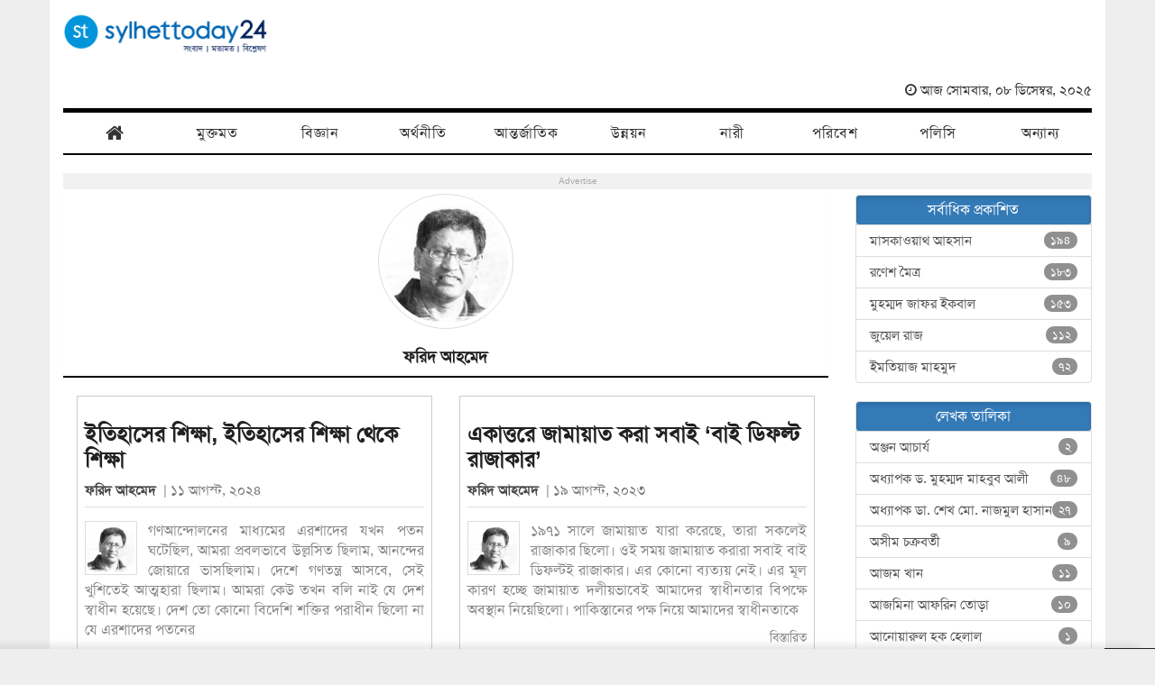

--- FILE ---
content_type: text/html; charset=UTF-8
request_url: https://www.sylhettoday24.news/opinion/author/45/farid-ahmed
body_size: 17468
content:
<!DOCTYPE html PUBLIC "-//W3C//DTD XHTML 1.0 Strict//EN" "http://www.w3.org/TR/xhtml1/DTD/xhtml1-strict.dtd">
<html lang="en-US">
   <head>
		<meta http-equiv="Content-Type" content="text/html; charset=utf-8" />
		<meta http-equiv="X-UA-Compatible" content="IE=edge,chrome=1"/>
		<meta name="viewport" content="width=device-width, initial-scale=1, maximum-scale=1"/>
		
        <script async src="https://pagead2.googlesyndication.com/pagead/js/adsbygoogle.js?client=ca-pub-5248664437668325" crossorigin="anonymous"></script>
		
		<link rel="stylesheet" type="text/css" href="https://www.sylhettoday24.news/css/bootstrap.min.css" media="all" />
		<link rel="stylesheet" type="text/css" href="https://www.sylhettoday24.news/css/font-awesome.min.css" media="all" />
		<link rel="stylesheet" type="text/css" href="https://www.sylhettoday24.news/css/menustyles_opinion.css" media="all" />
		<link rel="stylesheet" type="text/css" href="https://www.sylhettoday24.news/css/flexslider.css" media="all" />
		<link rel="stylesheet" type="text/css" href="https://www.sylhettoday24.news/css/style.css" media="all" />
		
		
				
		<title>  Farid Ahmed - Sylhet Today 24 </title>
		<meta http-equiv="refresh" content="600"/>
		<meta name="author" content="IT Lab Solutions Ltd."/>
		<meta name='designer' content='IT Lab Solutions Ltd., Bangladesh'/>
		<meta name="keywords" content="sylhet today, sylhet today opinion, latest news,sylhet news,news sylhet,opinion, newsportal sylhet, sylhet, bdnews24, sylhet view, Bangladesh News, Daily Star, Prothom Alo, itlabsolutions, online newspaper, bangla news, all news, dhaka, habigonj, moulvibazar, sunamgonj, sust, sylhet stadium,debojyoty, Debojyoty Chowdhury, IT Lab Solutions, it lab, it lab bd, it lab sylhet, it lab bangladesh."/>
		<meta property="og:image" content="https://www.sylhettoday24.news/images/writer/demo.jpg"/>

		<meta name="og:site_name" content="sylhettoday24.com"/>
		<meta name="pagerank™" content="10"/>
		<meta name="alexa" content="100"/>
		<meta name='coverage' content='Worldwide'/>
		<meta name='distribution' content='Global'/>
		<meta name='rating' content='General'/>
		<meta name='revisit-after' content='7 days'/>
		<meta name='robots' content='index,follow'/>
		<link rel="shortcut icon" href="https://www.sylhettoday24.news/images/sylhettoday24.png"/>	

					<meta name="description" content="Read 24/7 latest bangla news of Sylhet in the best bangla news portal of sylhet division"/>
			<meta property="og:description" content="Read 24/7 latest bangla news of Sylhet in the best bangla news portal of Sylhet division"/>  
		
		
		
		        <!---
		<script>
		  (function(i,s,o,g,r,a,m){i['GoogleAnalyticsObject']=r;i[r]=i[r]||function(){
		  (i[r].q=i[r].q||[]).push(arguments)},i[r].l=1*new Date();a=s.createElement(o),
		  m=s.getElementsByTagName(o)[0];a.async=1;a.src=g;m.parentNode.insertBefore(a,m)
		  })(window,document,'script','//www.google-analytics.com/analytics.js','ga');

		  ga('create', 'UA-58426753-1', 'auto');
		  ga('send', 'pageview');

		</script>
		--->
		
		<!-- Google tag (gtag.js) -->
        <script async src="https://www.googletagmanager.com/gtag/js?id=G-SLDJ8XL4E1"></script>
        <script>
          window.dataLayer = window.dataLayer || [];
          function gtag(){dataLayer.push(arguments);}
          gtag('js', new Date());
        
          gtag('config', 'G-SLDJ8XL4E1');
        </script>

		<!--------------------- FB ----------------------->
		<script src='http://ajax.googleapis.com/ajax/libs/jquery/1.7.2/jquery.min.js' type='text/javascript'></script>
		<style>
		#fanback {
		display:none;
		background:rgba(0,0,0,0.8);
		width:100%;
		height:100%;
		position:fixed;
		top:0;
		left:0;
		z-index:99999;
		}
		#fan-exit {
		width:100%;
		height:100%;
		}
		#fanbox {
		background:white;
		width:420px;
		height:270px;
		position:absolute;
		top:58%;
		left:63%;
		margin:-220px 0 0 -375px;
		-webkit-box-shadow: inset 0 0 50px 0 #939393;
		-moz-box-shadow: inset 0 0 50px 0 #939393;
		box-shadow: inset 0 0 50px 0 #939393;
		-webkit-border-radius: 5px;
		-moz-border-radius: 5px;
		border-radius: 5px;
		margin: -220px 0 0 -375px;
		}
		#fanclose {
		float:right;
		cursor:pointer;
		background:url(http://3.bp.blogspot.com/-NRmqfyLwBHY/T4nwHOrPSzI/AAAAAAAAAdQ/8b9O7O1q3c8/s1600/fanclose.png) repeat;
		height:15px;
		padding:20px;
		position:relative;
		padding-right:40px;
		margin-top:-20px;
		margin-right:-22px;
		}
		.remove-borda {
		height:1px;
		width:366px;
		margin:0 auto;
		background:#F3F3F3;
		margin-top:16px;
		position:relative;
		margin-left:20px;
		}
		#linkit,#linkit a.visited,#linkit a,#linkit a:hover {
		color:#80808B;
		font-size:10px;
		margin: 0 auto 5px auto;
		float:center;
		}
		</style>


		<script type='text/javascript'>
		//<![CDATA[
		jQuery.cookie = function (key, value, options) {

		// key and at least value given, set cookie...
		if (arguments.length > 1 && String(value) !== "[object Object]") {
		options = jQuery.extend({}, options);

		if (value === null || value === undefined) {
		options.expires = -1;
		}

		if (typeof options.expires === 'number') {
		var days = options.expires, t = options.expires = new Date();
		t.setDate(t.getDate() + days);
		}

		value = String(value);

		return (document.cookie = [
		encodeURIComponent(key), '=',
		options.raw ? value : encodeURIComponent(value),
		options.expires ? '; expires=' + options.expires.toUTCString() : '', // use expires attribute, max-age is not supported by IE
		options.path ? '; path=' + options.path : '',
		options.domain ? '; domain=' + options.domain : '',
		options.secure ? '; secure' : ''
		].join(''));
		}

		// key and possibly options given, get cookie...
		options = value || {};
		var result, decode = options.raw ? function (s) { return s; } : decodeURIComponent;
		return (result = new RegExp('(?:^|; )' + encodeURIComponent(key) + '=([^;]*)').exec(document.cookie)) ? decode(result[1]) : null;
		};
		//]]>
		</script>
		<script type='text/javascript'>
		jQuery(document).ready(function($){
		if($.cookie('popup_user_login') != 'yes'){
		$('#fanback').delay(5000).fadeIn('medium');
		$('#fanclose, #fan-exit').click(function(){
		$('#fanback').stop().fadeOut('medium');
		});
		}
		$.cookie('popup_user_login', 'yes', { path: '/', expires: 7 });
		});
		</script>

		<div id='fanback'>
			<div id='fan-exit'>
			</div>
			
			<div id='fanbox'>
				<div id='fanclose'></div>
				<div class='remove-borda'></div>
				<iframe allowtransparency='true' frameborder='0' scrolling='no' src='//www.facebook.com/plugins/likebox.php?
				href=https://www.facebook.com/Sylhettoday24.news&width=402&height=255&colorscheme=light&show_faces=true&show_border=false&stream=false&header=false'
				style='border: none; overflow: hidden; margin-top: -19px; width: 402px; height: 230px;'></iframe>
			</div>
		</div>
		<!---------------------------------------- END OF FB -------------------------------------->
		
		<style>
            .google-auto-placed{ display: none !important; }
            .adsbygoogle{ display: none !important; }
        </style>
	</head>

	<body>
		<div class="header_area_top" style='display: none;'>
			<div class="container">
				<div class="row" style="background: none repeat scroll 0px 0px rgb(231, 24, 56); color: white; height:3px;">
				</div><!-- Row End -->
			</div>
		</div>
		<!-- End Header Area -->

    <div class="container">
        <div class="row" style="background:white; padding: 10px 0px 0 0;">
            <div class="col-md-3"><!-- Start Column -->
               <div class="logo_img">
					<a href="https://www.sylhettoday24.news/">
						<img src="https://www.sylhettoday24.news/images/logo.png" alt="Sylhet Today 24" style='height: 50px;'/>
					</a>
			   </div>
            </div><!-- End Column -->

            <div class="col-md-9"><!-- Start Column -->
				<div style="width:100%; min-height:80px;">
					<div align="right">
						<ins class="adsbygoogle"
							 style="display:block"
							 data-ad-client="ca-pub-5248664437668325"
							 data-ad-slot="5442561506"
							 data-ad-format="auto"></ins>
						<script>
						(adsbygoogle = window.adsbygoogle || []).push({});
						</script>
					</div>
				</div>

				<div class="date">
					<span class="fa fa-clock-o"></span>
					আজ সোমবার, ০৮ ডিসেম্বর, ২০২৫  
				</div>
            </div><!-- End Column -->
         </div><!-- Row End -->

		 <!-- Row Start -->
         <div class="row" style="margin: 10px 0 0 0;">
            <div class="col-md-12" style="padding: 0px;"><!-- Start Column -->
                <div id='cssmenu' style="background: #FFF; border-top: 5px solid #000; border-bottom: 2px solid #000; border-left: 0; border-right: 0;">
                  <ul>
                     <li style="width:10%;"> <a href='https://www.sylhettoday24.news/'>  <i class="fa fa-home fa-lg"></i> </a></li>
					 
					 <li style="width:10%;"> <a href='https://www.sylhettoday24.news/opinion'> মুক্তমত  </a></li>
                     <li style="width:10%;"> <a href='https://www.sylhettoday24.news/opinion/category/science'> বিজ্ঞান  </a>  </li>

                     <li style="width:10%;"> <a href='https://www.sylhettoday24.news/opinion/category/economics'> অর্থনীতি </a></li>
					 <li style="width:10%;"> <a href='https://www.sylhettoday24.news/opinion/category/international'> আন্তর্জাতিক </a></li>
                     <li style="width:10%;"> <a href='https://www.sylhettoday24.news/opinion/category/development'> উন্নয়ন </a></li>
                     <li style="width:10%;"> <a href='https://www.sylhettoday24.news/opinion/category/women'>  নারী </a></li>
                     <li style="width:10%;"> <a href='https://www.sylhettoday24.news/opinion/category/policy'> পরিবেশ </a></li>
                     <li style="width:10%;"> <a href='https://www.sylhettoday24.news/opinion/category/policy'> পলিসি  </a></li>
                     <li style="width:10%;"> <a href='https://www.sylhettoday24.news/opinion/category/various'> অন্যান্য </a></li>
                  </ul>
               </div>
            </div><!-- End Column -->
         </div><!-- Row End -->
         
        <!-- Row Start -->
		<div class="row">
			<div class="col-md-12">
			    <div style="float:left; width:100%; margin:5px 0; background:#F1F1F1;">
					<div align="center">
					    <p style='font-size: 10px; margin: 2px 0; color: #AAA; font-family: arial;'> Advertise </p>
                        <!-- Ad-728-90-New -->
                        <ins class="adsbygoogle"
                             style="display:inline-block;width:728px;height:90px"
                             data-ad-client="ca-pub-5248664437668325"
                             data-ad-slot="7236634952"></ins>
                        <script>
                             (adsbygoogle = window.adsbygoogle || []).push({});
                        </script>
					</div>
				</div>
            </div> <!------ END OF COL-MD-12 ------>
        </div> <!------ END OF ROW ------>
			 <div class="row">
			<div class="col-md-9">
												<div class="panel panel-primary" style="border: none; float: left; width: 100%; border-radius: 0; border-bottom: 2px solid #000;"> <!-------
									<div class="panel-heading" style="background:#E89319; border:none;">
										<h3 class="panel-title"> 
											লেখক আর্কাইভ :  <span style="float:right;">  </span>
										</h3>
									</div> ------>
									
									<div align='center'>
																			<img class='writer_profile_pic' src="https://www.sylhettoday24.news/images/writer/thumb/45.jpeg" title="ফরিদ আহমেদ"/>
																		<h1 class='title_sm'> ফরিদ আহমেদ </h1>
									</div>
								</div>
														<div class="col-md-6">
								<div class="single_lead-news_another" style="height:auto; overflow:hidden;">
									<div class="lead_detail">
										<h3 class='title_md'>
											<a href="https://www.sylhettoday24.news/opinion/details/8/2273"> ইতিহাসের শিক্ষা, ইতিহাসের শিক্ষা থেকে শিক্ষা </a>
										</h3>
										
										<!-----------
										<p class="published text-left"><span class="fa fa-clock-o"></span>
											<strong>&nbsp;প্রকাশিত :  </strong>  ২০২৪-০৮-১১ ২০:১২:৪২ 
										</p>
										
										<p class="by"> লেখক :  <a href="https://www.sylhettoday24.news/opinion/author/45">
											ফরিদ আহমেদ </a>
										</p>
										----->
										
										<p class="date_publish">
											<a class='my_writer' href="https://www.sylhettoday24.news/opinion/author/45/farid-ahmed">
											ফরিদ আহমেদ &nbsp; </a> <span class='article_date'> | ১১ আগস্ট, ২০২৪ </span> 
										</p>

										<div class="single_detail">
																							<img src="https://www.sylhettoday24.news/images/writer/thumb/45.jpeg" title="ফরিদ আহমেদ"/>
																						
																							<p>
													গণআন্দোলনের মাধ্যমের এরশাদের যখন পতন ঘটেছিল, আমরা প্রবলভাবে উল্লসিত ছিলাম, আনন্দের জোয়ারে ভাসছিলাম। দেশে গণতন্ত্র আসবে, সেই খুশিতেই আত্মহারা ছিলাম। আমরা কেউ তখন বলি নাই যে দেশ স্বাধীন হয়েছে। দেশ তো কোনো বিদেশি শক্তির পরাধীন ছিলো না যে এরশাদের পতনের												</p>
																					
											<a href="https://www.sylhettoday24.news/opinion/details/8/2273"> বিস্তারিত </a>
										</div>
									</div>
								</div>
							</div>
															<div class="col-md-6">
								<div class="single_lead-news_another" style="height:auto; overflow:hidden;">
									<div class="lead_detail">
										<h3 class='title_md'>
											<a href="https://www.sylhettoday24.news/opinion/details/8/2178"> একাত্তরে জামায়াত করা সবাই ‘বাই ডিফল্ট রাজাকার’ </a>
										</h3>
										
										<!-----------
										<p class="published text-left"><span class="fa fa-clock-o"></span>
											<strong>&nbsp;প্রকাশিত :  </strong>  ২০২৩-০৮-১৯ ১১:৫১:৩৯ 
										</p>
										
										<p class="by"> লেখক :  <a href="https://www.sylhettoday24.news/opinion/author/45">
											ফরিদ আহমেদ </a>
										</p>
										----->
										
										<p class="date_publish">
											<a class='my_writer' href="https://www.sylhettoday24.news/opinion/author/45/farid-ahmed">
											ফরিদ আহমেদ &nbsp; </a> <span class='article_date'> | ১৯ আগস্ট, ২০২৩ </span> 
										</p>

										<div class="single_detail">
																							<img src="https://www.sylhettoday24.news/images/writer/thumb/45.jpeg" title="ফরিদ আহমেদ"/>
																						
																							<p>
													১৯৭১ সালে জামায়াত যারা করেছে, তারা সকলেই রাজাকার ছিলো। ওই সময় জামায়াত করারা সবাই বাই ডিফল্টই রাজাকার। এর কোনো ব্যত্যয় নেই। এর মূল কারণ হচ্ছে জামায়াত দলীয়ভাবেই আমাদের স্বাধীনতার বিপক্ষে অবস্থান নিয়েছিলো। পাকিস্তানের পক্ষ নিয়ে আমাদের স্বাধীনতাকে												</p>
																					
											<a href="https://www.sylhettoday24.news/opinion/details/8/2178"> বিস্তারিত </a>
										</div>
									</div>
								</div>
							</div>
								<hr style="background: 0; border: none; padding: 0; margin: 0;" />							<div class="col-md-6">
								<div class="single_lead-news_another" style="height:auto; overflow:hidden;">
									<div class="lead_detail">
										<h3 class='title_md'>
											<a href="https://www.sylhettoday24.news/opinion/details/8/2134"> নাপিত ডাক্তার এবং ডানিং-ক্রুগার প্রভাব </a>
										</h3>
										
										<!-----------
										<p class="published text-left"><span class="fa fa-clock-o"></span>
											<strong>&nbsp;প্রকাশিত :  </strong>  ২০২৩-০২-১১ ২৩:৫৫:৩০ 
										</p>
										
										<p class="by"> লেখক :  <a href="https://www.sylhettoday24.news/opinion/author/45">
											ফরিদ আহমেদ </a>
										</p>
										----->
										
										<p class="date_publish">
											<a class='my_writer' href="https://www.sylhettoday24.news/opinion/author/45/farid-ahmed">
											ফরিদ আহমেদ &nbsp; </a> <span class='article_date'> | ১১ ফেব্রুয়ারী, ২০২৩ </span> 
										</p>

										<div class="single_detail">
																							<img src="https://www.sylhettoday24.news/images/writer/thumb/45.jpeg" title="ফরিদ আহমেদ"/>
																						
																							<p>
													আগেকার দিনে বাংলাদেশের গ্রামগুলো ছিলো নিস্তরঙ্গ। সেই নিস্তরঙ্গ সময়ে সন্ধ্যার পরে গল্পের আসর বসতো। কথাবার্তায় পটু যারা তারা আকর্ষণীয় ঢঙ্গে গল্প বলতো। অন্যেরা সেই গল্প শুনে আমোদিত হতো। এইসব গল্প মুখে মুখেই প্রচলিত ছিলো। কেউ সেগুলোকে লিখে রাখার												</p>
																					
											<a href="https://www.sylhettoday24.news/opinion/details/8/2134"> বিস্তারিত </a>
										</div>
									</div>
								</div>
							</div>
															<div class="col-md-6">
								<div class="single_lead-news_another" style="height:auto; overflow:hidden;">
									<div class="lead_detail">
										<h3 class='title_md'>
											<a href="https://www.sylhettoday24.news/opinion/details/2/2130"> জেনোর প্যারাডক্স </a>
										</h3>
										
										<!-----------
										<p class="published text-left"><span class="fa fa-clock-o"></span>
											<strong>&nbsp;প্রকাশিত :  </strong>  ২০২৩-০১-২৩ ১৬:২৪:১২ 
										</p>
										
										<p class="by"> লেখক :  <a href="https://www.sylhettoday24.news/opinion/author/45">
											ফরিদ আহমেদ </a>
										</p>
										----->
										
										<p class="date_publish">
											<a class='my_writer' href="https://www.sylhettoday24.news/opinion/author/45/farid-ahmed">
											ফরিদ আহমেদ &nbsp; </a> <span class='article_date'> | ২৩ জানুয়ারী, ২০২৩ </span> 
										</p>

										<div class="single_detail">
																							<img src="https://www.sylhettoday24.news/images/writer/thumb/45.jpeg" title="ফরিদ আহমেদ"/>
																						
																							<p>
													অসীম এবং শূন্য, এই দুই এক সূত্রে গাঁথা। একটার কোনো সীমা-পরিসীমা নেই, অন্যটার কোনো অস্তিত্বই নেই। সীমা-পরিসীমা অনেক দূরের ব্যাপার। তারপরেও এই দু'টো জড়িয়ে রয়েছে প্রবল ভালবাসায় সিক্ত প্রেমিক-প্রেমিকার মতো।
অসীমের ধারণাটা একটা জটিল ধারণা।												</p>
																					
											<a href="https://www.sylhettoday24.news/opinion/details/2/2130"> বিস্তারিত </a>
										</div>
									</div>
								</div>
							</div>
								<hr style="background: 0; border: none; padding: 0; margin: 0;" />								<div class="col-md-4">
									<div class="single_blog">
										<h4 class='title_sm'>
											<a href="https://www.sylhettoday24.news/opinion/details/8/2080"> 
												কারাগারের রোজনামচা 
											</a>
										</h4>
											
										<p class="date_publish">
											<a class='my_writer' href="https://www.sylhettoday24.news/opinion/author/45/farid-ahmed">
											ফরিদ আহমেদ &nbsp; </a> <span class='article_date'> | ২৭ মার্চ, ২০২২ </span> 
										</p>
										
										<div class="single_detail">
																							<img src="https://www.sylhettoday24.news/images/writer/thumb/45.jpeg" title="ফরিদ আহমেদ"/>
											
																							<p>
													অখণ্ড পাকিস্তানের অংশ হিসাবে আমরা তেইশ বছর কাটিয়েছি। এই তেইশ বছর সময়কালের মধ্যে বঙ্গবন্ধু শেখ মুজিবুর রহমান চৌদ্দ বছরই জেলে ছিলেন। ২০১৯												</p>
																							
											<a href="https://www.sylhettoday24.news/opinion/details/8/2080"> বিস্তারিত </a>
										</div>
									</div>
								</div>
															<div class="col-md-4">
									<div class="single_blog">
										<h4 class='title_sm'>
											<a href="https://www.sylhettoday24.news/opinion/details/8/2053"> 
												শিক্ষার্থীদের দাবির কী হলো? 
											</a>
										</h4>
											
										<p class="date_publish">
											<a class='my_writer' href="https://www.sylhettoday24.news/opinion/author/45/farid-ahmed">
											ফরিদ আহমেদ &nbsp; </a> <span class='article_date'> | ২৬ জানুয়ারী, ২০২২ </span> 
										</p>
										
										<div class="single_detail">
																							<img src="https://www.sylhettoday24.news/images/writer/thumb/45.jpeg" title="ফরিদ আহমেদ"/>
											
																							<p>
													আমার নিউজফিড ভেসে যাচ্ছে মুহম্মদ জাফর ইকবাল বন্দনায়। শাহজালাল বিজ্ঞান ও প্রযুক্তি বিশ্ববিদ্যালয়ের ছাত্র-ছাত্রীরা অনশন ভঙ্গ করেছে এবং												</p>
																							
											<a href="https://www.sylhettoday24.news/opinion/details/8/2053"> বিস্তারিত </a>
										</div>
									</div>
								</div>
															<div class="col-md-4">
									<div class="single_blog">
										<h4 class='title_sm'>
											<a href="https://www.sylhettoday24.news/opinion/details/8/2050"> 
												পদে থাকার নৈতিক অধিকার হারিয়েছেন শাবি উপাচার্য 
											</a>
										</h4>
											
										<p class="date_publish">
											<a class='my_writer' href="https://www.sylhettoday24.news/opinion/author/45/farid-ahmed">
											ফরিদ আহমেদ &nbsp; </a> <span class='article_date'> | ২৪ জানুয়ারী, ২০২২ </span> 
										</p>
										
										<div class="single_detail">
																							<img src="https://www.sylhettoday24.news/images/writer/thumb/45.jpeg" title="ফরিদ আহমেদ"/>
											
																							<p>
													শাহজালাল বিজ্ঞান ও প্রযুক্তি বিশ্ববিদ্যালয়ের উপাচার্যের পদত্যাগ চেয়ে তেইশ জন ছেলেমেয়ে আমরণ অনশনে গিয়েছে। সেই অনশনের ছয়দিন চলছে আজ। এদের												</p>
																							
											<a href="https://www.sylhettoday24.news/opinion/details/8/2050"> বিস্তারিত </a>
										</div>
									</div>
								</div>
															<div class="col-md-4">
									<div class="single_blog">
										<h4 class='title_sm'>
											<a href="https://www.sylhettoday24.news/opinion/details/1/2039"> 
												বেগম মুশতারী শফী ও স্বাধীনতা আমার রক্তঝরা দিন 
											</a>
										</h4>
											
										<p class="date_publish">
											<a class='my_writer' href="https://www.sylhettoday24.news/opinion/author/45/farid-ahmed">
											ফরিদ আহমেদ &nbsp; </a> <span class='article_date'> | ০২ জানুয়ারী, ২০২২ </span> 
										</p>
										
										<div class="single_detail">
																							<img src="https://www.sylhettoday24.news/images/writer/thumb/45.jpeg" title="ফরিদ আহমেদ"/>
											
																							<p>
													১৯৭১ সালের এপ্রিল মাসের ৭ তারিখে আকাশ ভেঙে পড়েছিলো বেগম মুশতারী শফীর মাথায়। এইদিন চট্টগ্রামে তাদের বাড়ি ঘিরে ফেলে একদল পাকিস্তানি সৈন্য।												</p>
																							
											<a href="https://www.sylhettoday24.news/opinion/details/1/2039"> বিস্তারিত </a>
										</div>
									</div>
								</div>
															<div class="col-md-4">
									<div class="single_blog">
										<h4 class='title_sm'>
											<a href="https://www.sylhettoday24.news/opinion/details/8/2019"> 
												সাম্প্রদায়িক হামলার ‘আদুরে নাম’ দাঙ্গা 
											</a>
										</h4>
											
										<p class="date_publish">
											<a class='my_writer' href="https://www.sylhettoday24.news/opinion/author/45/farid-ahmed">
											ফরিদ আহমেদ &nbsp; </a> <span class='article_date'> | ১৬ অক্টোবর, ২০২১ </span> 
										</p>
										
										<div class="single_detail">
																							<img src="https://www.sylhettoday24.news/images/writer/thumb/45.jpeg" title="ফরিদ আহমেদ"/>
											
																							<p>
													বাংলাদেশ অঞ্চলে সাম্প্রদায়িক হামলা নতুন কিছু নয়। আমরা এগুলোকে আদর করে দাঙ্গা বলি। আসলে এগুলো দাঙ্গা-টাঙ্গা কিছু নয়। দাঙ্গা হবার জন্য												</p>
																							
											<a href="https://www.sylhettoday24.news/opinion/details/8/2019"> বিস্তারিত </a>
										</div>
									</div>
								</div>
															<div class="col-md-4">
									<div class="single_blog">
										<h4 class='title_sm'>
											<a href="https://www.sylhettoday24.news/opinion/details/8/1718"> 
												লকডাউন, হার্ড ইমিউনিটি ও অনাগত দিনের লাশের বোঝা 
											</a>
										</h4>
											
										<p class="date_publish">
											<a class='my_writer' href="https://www.sylhettoday24.news/opinion/author/45/farid-ahmed">
											ফরিদ আহমেদ &nbsp; </a> <span class='article_date'> | ০৫ মে, ২০২০ </span> 
										</p>
										
										<div class="single_detail">
																							<img src="https://www.sylhettoday24.news/images/writer/thumb/45.jpeg" title="ফরিদ আহমেদ"/>
											
																							<p>
													বাংলাদেশে লকডাউন ব্যবস্থা কার্যত অকার্যকর হয়ে গিয়েছে। সত্যিকারের লকডাউন বলতে যেটা বোঝায়, সেটা বাংলাদেশে কখনোই ছিলো না। সরকার লকডাউনের												</p>
																							
											<a href="https://www.sylhettoday24.news/opinion/details/8/1718"> বিস্তারিত </a>
										</div>
									</div>
								</div>
															<div class="col-md-4">
									<div class="single_blog">
										<h4 class='title_sm'>
											<a href="https://www.sylhettoday24.news/opinion/details/8/1517"> 
												শিক্ষকের কাজ সৌন্দর্য বিনাশ নয় বিকাশ 
											</a>
										</h4>
											
										<p class="date_publish">
											<a class='my_writer' href="https://www.sylhettoday24.news/opinion/author/45/farid-ahmed">
											ফরিদ আহমেদ &nbsp; </a> <span class='article_date'> | ২৮ সেপ্টেম্বর, ২০১৯ </span> 
										</p>
										
										<div class="single_detail">
																							<img src="https://www.sylhettoday24.news/images/writer/thumb/45.jpeg" title="ফরিদ আহমেদ"/>
											
																							<p>
													এক সপ্তাহেরও বেশি সময় ধরে ভাইস-চ্যান্সেলর খন্দকার নাসির উদ্দিনের পদত্যাগ চেয়ে আন্দোলন করে চলেছে গোপালগঞ্জের বঙ্গবন্ধু শেখ মুজিবুর রহমান												</p>
																							
											<a href="https://www.sylhettoday24.news/opinion/details/8/1517"> বিস্তারিত </a>
										</div>
									</div>
								</div>
															<div class="col-md-4">
									<div class="single_blog">
										<h4 class='title_sm'>
											<a href="https://www.sylhettoday24.news/opinion/details/2/1396"> 
												নারী-পুরুষের লড়াই: বিবর্তনের দৃষ্টিকোণ থেকে 
											</a>
										</h4>
											
										<p class="date_publish">
											<a class='my_writer' href="https://www.sylhettoday24.news/opinion/author/45/farid-ahmed">
											ফরিদ আহমেদ &nbsp; </a> <span class='article_date'> | ২৩ এপ্রিল, ২০১৯ </span> 
										</p>
										
										<div class="single_detail">
																							<img src="https://www.sylhettoday24.news/images/writer/thumb/45.jpeg" title="ফরিদ আহমেদ"/>
											
																							<p>
													বাংলাদেশের পত্র-পত্রিকায় প্রায়শই খবর আসে অন্তঃসত্ত্বা কিংবা সদ্য সন্তান জন্ম দেওয়া প্রেমিকাকে রেখে পালিয়ে গিয়েছে প্রেমিক প্রবর। কখনো বা												</p>
																							
											<a href="https://www.sylhettoday24.news/opinion/details/2/1396"> বিস্তারিত </a>
										</div>
									</div>
								</div>
															<div class="col-md-4">
									<div class="single_blog">
										<h4 class='title_sm'>
											<a href="https://www.sylhettoday24.news/opinion/details/8/853"> 
												অভিজিৎ রায়: রক্তপাত ছাড়া পৃথিবী ‘উর্বর’ হয় না 
											</a>
										</h4>
											
										<p class="date_publish">
											<a class='my_writer' href="https://www.sylhettoday24.news/opinion/author/45/farid-ahmed">
											ফরিদ আহমেদ &nbsp; </a> <span class='article_date'> | ২৬ ফেব্রুয়ারী, ২০১৭ </span> 
										</p>
										
										<div class="single_detail">
																							<img src="https://www.sylhettoday24.news/images/writer/thumb/45.jpeg" title="ফরিদ আহমেদ"/>
											
																							<p>
													ফোনটা এসেছিলো ঠিক দুপুরের দিকে, ভয়ংকর এক অশুভ সংকেত হয়ে। ফোনের স্ক্রিনে নাম্বার দেখেই টের পেয়েছিলাম বাংলাদেশ থেকে এসেছে। হ্যালো বলতেই,												</p>
																							
											<a href="https://www.sylhettoday24.news/opinion/details/8/853"> বিস্তারিত </a>
										</div>
									</div>
								</div>
															<div class="col-md-4">
									<div class="single_blog">
										<h4 class='title_sm'>
											<a href="https://www.sylhettoday24.news/opinion/details/8/849"> 
												নারীর দাস জীবন এবং একজন সাদিয়া নাসরিন 
											</a>
										</h4>
											
										<p class="date_publish">
											<a class='my_writer' href="https://www.sylhettoday24.news/opinion/author/45/farid-ahmed">
											ফরিদ আহমেদ &nbsp; </a> <span class='article_date'> | ২৩ ফেব্রুয়ারী, ২০১৭ </span> 
										</p>
										
										<div class="single_detail">
																							<img src="https://www.sylhettoday24.news/images/writer/thumb/45.jpeg" title="ফরিদ আহমেদ"/>
											
																							<p>
													&ldquo;পুরুষকে আমি ভালবাসি আমার সমকক্ষ সঙ্গী হিসাবে; তবে তার রাজদণ্ড, সত্য বা আরোপিত, যেনো আমার দিকে প্রসারিত না হয়, যদি না কোনো												</p>
																							
											<a href="https://www.sylhettoday24.news/opinion/details/8/849"> বিস্তারিত </a>
										</div>
									</div>
								</div>
															<div class="col-md-4">
									<div class="single_blog">
										<h4 class='title_sm'>
											<a href="https://www.sylhettoday24.news/opinion/details/8/826"> 
												দোলার ধূমপান, পুরুষের প্রলপন এবং গোপাল ভাঁড়ের গল্পখান 
											</a>
										</h4>
											
										<p class="date_publish">
											<a class='my_writer' href="https://www.sylhettoday24.news/opinion/author/45/farid-ahmed">
											ফরিদ আহমেদ &nbsp; </a> <span class='article_date'> | ২৮ জানুয়ারী, ২০১৭ </span> 
										</p>
										
										<div class="single_detail">
																							<img src="https://www.sylhettoday24.news/images/writer/thumb/45.jpeg" title="ফরিদ আহমেদ"/>
											
																							<p>
													গোপাল ভাঁড়ের একটা প্রচলিত গল্প দিয়ে শুরু করি। যথাসম্ভব সংক্ষেপে বলছি গল্পটা।
মাঘ মাসের শীতের দিনে একবার খেয়ালি রাজা												</p>
																							
											<a href="https://www.sylhettoday24.news/opinion/details/8/826"> বিস্তারিত </a>
										</div>
									</div>
								</div>
															<div class="col-md-4">
									<div class="single_blog">
										<h4 class='title_sm'>
											<a href="https://www.sylhettoday24.news/opinion/details/6/734"> 
												ট্রাম্পের নারী-বিদ্বেষ ও শ্বেতাঙ্গ নারীদের পিতৃতন্ত্রের আবেশ 
											</a>
										</h4>
											
										<p class="date_publish">
											<a class='my_writer' href="https://www.sylhettoday24.news/opinion/author/45/farid-ahmed">
											ফরিদ আহমেদ &nbsp; </a> <span class='article_date'> | ১৪ নভেম্বর, ২০১৬ </span> 
										</p>
										
										<div class="single_detail">
																							<img src="https://www.sylhettoday24.news/images/writer/thumb/45.jpeg" title="ফরিদ আহমেদ"/>
											
																							<p>
													মাত্র কয়েকদিন আগে যুক্তরাষ্ট্রের প্রেসিডেন্ট নির্বাচন হয়ে গেলো। প্রবল উত্তেজনাময় এই নির্বাচনে রাজনীতির মূল স্রোতের বাইরে থাকা সফল												</p>
																							
											<a href="https://www.sylhettoday24.news/opinion/details/6/734"> বিস্তারিত </a>
										</div>
									</div>
								</div>
															<div class="col-md-4">
									<div class="single_blog">
										<h4 class='title_sm'>
											<a href="https://www.sylhettoday24.news/opinion/details/8/726"> 
												মন্ত্রীর ‘বর্ণবাদী প্রলাপ’ এবং সংখ্যালঘুর বিলাপ 
											</a>
										</h4>
											
										<p class="date_publish">
											<a class='my_writer' href="https://www.sylhettoday24.news/opinion/author/45/farid-ahmed">
											ফরিদ আহমেদ &nbsp; </a> <span class='article_date'> | ০৬ নভেম্বর, ২০১৬ </span> 
										</p>
										
										<div class="single_detail">
																							<img src="https://www.sylhettoday24.news/images/writer/thumb/45.jpeg" title="ফরিদ আহমেদ"/>
											
																							<p>
													গত ২৮ অক্টোবর ব্রাহ্মণবাড়িয়া জেলার নাসিরনগর উপজেলার হরিণবেড় গ্রামের এক প্রায় অশিক্ষিত রসরাজ দাসের ফেসবুকে একটা আপত্তিকর ছবি পোস্ট হয়।												</p>
																							
											<a href="https://www.sylhettoday24.news/opinion/details/8/726"> বিস্তারিত </a>
										</div>
									</div>
								</div>
															<div class="col-md-4">
									<div class="single_blog">
										<h4 class='title_sm'>
											<a href="https://www.sylhettoday24.news/opinion/details/1/706"> 
												ধর্ষিতা পুজা : পুরুষ, না পুরুষতন্ত্রের দায়? 
											</a>
										</h4>
											
										<p class="date_publish">
											<a class='my_writer' href="https://www.sylhettoday24.news/opinion/author/45/farid-ahmed">
											ফরিদ আহমেদ &nbsp; </a> <span class='article_date'> | ২৭ অক্টোবর, ২০১৬ </span> 
										</p>
										
										<div class="single_detail">
																							<img src="https://www.sylhettoday24.news/images/writer/thumb/45.jpeg" title="ফরিদ আহমেদ"/>
											
																							<p>
													পার্বতীপুরে পুজা নামের পাঁচ বছরের শিশু কন্যা নির্মমভাবে ধর্ষিতা হয়েছে। তাকে ধর্ষণ করেছে মধ্য বয়েসী একজন কুলাঙ্গার পুরুষ সাইফুল ইসলাম।												</p>
																							
											<a href="https://www.sylhettoday24.news/opinion/details/1/706"> বিস্তারিত </a>
										</div>
									</div>
								</div>
															<div class="col-md-4">
									<div class="single_blog">
										<h4 class='title_sm'>
											<a href="https://www.sylhettoday24.news/opinion/details/8/691"> 
												বব ডিলান, সাহিত্যে নোবেল ও সমালোচনা 
											</a>
										</h4>
											
										<p class="date_publish">
											<a class='my_writer' href="https://www.sylhettoday24.news/opinion/author/45/farid-ahmed">
											ফরিদ আহমেদ &nbsp; </a> <span class='article_date'> | ১৫ অক্টোবর, ২০১৬ </span> 
										</p>
										
										<div class="single_detail">
																							<img src="https://www.sylhettoday24.news/images/writer/thumb/45.jpeg" title="ফরিদ আহমেদ"/>
											
																							<p>
													এই বছরের নোবেল সাহিত্য পুরস্কার পেয়েছেন মার্কিন সঙ্গীত শিল্পী এবং গীতিকার বব ডিলান। সাহিত্যে নোবেল পুরস্কার দেওয়া শুরু হয়েছে ১৯০১ সাল												</p>
																							
											<a href="https://www.sylhettoday24.news/opinion/details/8/691"> বিস্তারিত </a>
										</div>
									</div>
								</div>
															<div class="col-md-4">
									<div class="single_blog">
										<h4 class='title_sm'>
											<a href="https://www.sylhettoday24.news/opinion/details/8/664"> 
												বিপ্লবী প্রীতিলতার আত্মাহুতি দিবস কবে? 
											</a>
										</h4>
											
										<p class="date_publish">
											<a class='my_writer' href="https://www.sylhettoday24.news/opinion/author/45/farid-ahmed">
											ফরিদ আহমেদ &nbsp; </a> <span class='article_date'> | ২৫ সেপ্টেম্বর, ২০১৬ </span> 
										</p>
										
										<div class="single_detail">
																							<img src="https://www.sylhettoday24.news/images/writer/thumb/45.jpeg" title="ফরিদ আহমেদ"/>
											
																							<p>
													প্রীতিলতা ওয়াদ্দেদারের নেতৃত্বে একদল বিপ্লবী চট্টগ্রামের পাহাড়তলিতে অবস্থিত ইউরোপিয়ান ক্লাব আক্রমণ করেছিল ১৯৩২ সালের সেপ্টেম্বর												</p>
																							
											<a href="https://www.sylhettoday24.news/opinion/details/8/664"> বিস্তারিত </a>
										</div>
									</div>
								</div>
															<div class="col-md-4">
									<div class="single_blog">
										<h4 class='title_sm'>
											<a href="https://www.sylhettoday24.news/opinion/details/8/660"> 
												নূর চৌধুরীকে ফেরত আনা: আশা এবং নিরাশার জায়গা 
											</a>
										</h4>
											
										<p class="date_publish">
											<a class='my_writer' href="https://www.sylhettoday24.news/opinion/author/45/farid-ahmed">
											ফরিদ আহমেদ &nbsp; </a> <span class='article_date'> | ২১ সেপ্টেম্বর, ২০১৬ </span> 
										</p>
										
										<div class="single_detail">
																							<img src="https://www.sylhettoday24.news/images/writer/thumb/45.jpeg" title="ফরিদ আহমেদ"/>
											
																							<p>
													সকালবেলা ঘুম থেকে উঠে দেখি রাজেশ পালসহ আমার পাঁচজন ফেসবুক বন্ধু জনকণ্ঠে প্রকাশিত একটা রিপোর্টের লিংক শেয়ার দিতে গিয়ে আমাকে যুক্ত করেছেন।												</p>
																							
											<a href="https://www.sylhettoday24.news/opinion/details/8/660"> বিস্তারিত </a>
										</div>
									</div>
								</div>
															<div class="col-md-4">
									<div class="single_blog">
										<h4 class='title_sm'>
											<a href="https://www.sylhettoday24.news/opinion/details/8/643"> 
												কিশোরী ফুটবলারদের অনিরাপদ যাত্রা এবং বাফুফের বাস্তবতা বিবর্জিত ব্যাখ্যা 
											</a>
										</h4>
											
										<p class="date_publish">
											<a class='my_writer' href="https://www.sylhettoday24.news/opinion/author/45/farid-ahmed">
											ফরিদ আহমেদ &nbsp; </a> <span class='article_date'> | ০৮ সেপ্টেম্বর, ২০১৬ </span> 
										</p>
										
										<div class="single_detail">
																							<img src="https://www.sylhettoday24.news/images/writer/thumb/45.jpeg" title="ফরিদ আহমেদ"/>
											
																							<p>
													মাত্র দুইদিন আগে ঢাকায় শেষ হয়েছে এএফসি অনূর্ধ্ব ষোলো প্রমীলা ফুটবল টুর্নামেন্টের বাছাই পর্বের খেলা। বাংলাদেশসহ মোট ছয়টা দেশ												</p>
																							
											<a href="https://www.sylhettoday24.news/opinion/details/8/643"> বিস্তারিত </a>
										</div>
									</div>
								</div>
															<div class="col-md-4">
									<div class="single_blog">
										<h4 class='title_sm'>
											<a href="https://www.sylhettoday24.news/opinion/details/8/641"> 
												মীর কাসেমের ফাঁসি: রক্তাক্ত জন্মের ঋণ শোধ বাংলাদেশের 
											</a>
										</h4>
											
										<p class="date_publish">
											<a class='my_writer' href="https://www.sylhettoday24.news/opinion/author/45/farid-ahmed">
											ফরিদ আহমেদ &nbsp; </a> <span class='article_date'> | ০৬ সেপ্টেম্বর, ২০১৬ </span> 
										</p>
										
										<div class="single_detail">
																							<img src="https://www.sylhettoday24.news/images/writer/thumb/45.jpeg" title="ফরিদ আহমেদ"/>
											
																							<p>
													গত শনিবার রাতে (০৩-০৯-২০১৬) একাত্তরে মানবতাবিরোধী অপরাধ প্রমাণিত হওয়ায় জামায়াত নেতা মীর কাসেম আলীর মৃত্যুদণ্ড কার্যকর করা হয়েছে। এটা এই												</p>
																							
											<a href="https://www.sylhettoday24.news/opinion/details/8/641"> বিস্তারিত </a>
										</div>
									</div>
								</div>
															<div class="col-md-4">
									<div class="single_blog">
										<h4 class='title_sm'>
											<a href="https://www.sylhettoday24.news/opinion/details/1/639"> 
												আলোর মিছিলে আসুক সকল আলোর পাখি 
											</a>
										</h4>
											
										<p class="date_publish">
											<a class='my_writer' href="https://www.sylhettoday24.news/opinion/author/45/farid-ahmed">
											ফরিদ আহমেদ &nbsp; </a> <span class='article_date'> | ০৪ সেপ্টেম্বর, ২০১৬ </span> 
										</p>
										
										<div class="single_detail">
																							<img src="https://www.sylhettoday24.news/images/writer/thumb/45.jpeg" title="ফরিদ আহমেদ"/>
											
																							<p>
													এখন থেকে ঠিক চার বছর আগে, এই সেপ্টেম্বর মাসেই ঢাকার একটা অভিজাত হোটেলে জাঁকজমকের সাথে একটা অনুষ্ঠান করা হয়েছিল। অনুষ্ঠানটার নাম ছিল 'ভিশন												</p>
																							
											<a href="https://www.sylhettoday24.news/opinion/details/1/639"> বিস্তারিত </a>
										</div>
									</div>
								</div>
															<div class="col-md-4">
									<div class="single_blog">
										<h4 class='title_sm'>
											<a href="https://www.sylhettoday24.news/opinion/details/8/626"> 
												মিতু হত্যাকাণ্ড, বাবুল আক্তার এবং প্রশাসনের অপেশাদার আচরণ 
											</a>
										</h4>
											
										<p class="date_publish">
											<a class='my_writer' href="https://www.sylhettoday24.news/opinion/author/45/farid-ahmed">
											ফরিদ আহমেদ &nbsp; </a> <span class='article_date'> | ২৩ আগস্ট, ২০১৬ </span> 
										</p>
										
										<div class="single_detail">
																							<img src="https://www.sylhettoday24.news/images/writer/thumb/45.jpeg" title="ফরিদ আহমেদ"/>
											
																							<p>
													গত ৫ জুন চট্টগ্রামে খুন হন পুলিশ সুপার বাবুল আক্তারের স্ত্রী মিতু। শুরুতে এটাকে জঙ্গিদের কাজ ভেবে নিয়ে জঙ্গিদের বিরুদ্ধে সপ্তাহব্যাপী												</p>
																							
											<a href="https://www.sylhettoday24.news/opinion/details/8/626"> বিস্তারিত </a>
										</div>
									</div>
								</div>
															<div class="col-md-4">
									<div class="single_blog">
										<h4 class='title_sm'>
											<a href="https://www.sylhettoday24.news/opinion/details/8/610"> 
												রাজনীতির কবি এবং রক্তাক্ত রক্তকরবী 
											</a>
										</h4>
											
										<p class="date_publish">
											<a class='my_writer' href="https://www.sylhettoday24.news/opinion/author/45/farid-ahmed">
											ফরিদ আহমেদ &nbsp; </a> <span class='article_date'> | ১৪ আগস্ট, ২০১৬ </span> 
										</p>
										
										<div class="single_detail">
																							<img src="https://www.sylhettoday24.news/images/writer/thumb/45.jpeg" title="ফরিদ আহমেদ"/>
											
																							<p>
													নিউজউইক তাকে ভালবেসে আখ্যায়িত করেছিল রাজনীতির কবি হিসেবে।কবি ছিলেন তিনি। ছিলেন গণ-মানুষের কবি, ছিলেন রাজনীতির অমর কবি। স্বপ্নহীন												</p>
																							
											<a href="https://www.sylhettoday24.news/opinion/details/8/610"> বিস্তারিত </a>
										</div>
									</div>
								</div>
															<div class="col-md-4">
									<div class="single_blog">
										<h4 class='title_sm'>
											<a href="https://www.sylhettoday24.news/opinion/details/8/565"> 
												পিস টিভি নিষিদ্ধকরণ কি বাক-স্বাধীনতায় হস্তক্ষেপ? 
											</a>
										</h4>
											
										<p class="date_publish">
											<a class='my_writer' href="https://www.sylhettoday24.news/opinion/author/45/farid-ahmed">
											ফরিদ আহমেদ &nbsp; </a> <span class='article_date'> | ১৬ জুলাই, ২০১৬ </span> 
										</p>
										
										<div class="single_detail">
																							<img src="https://www.sylhettoday24.news/images/writer/thumb/45.jpeg" title="ফরিদ আহমেদ"/>
											
																							<p>
													গত সোমবার (জুলাই ১১, ২০১৬) বাংলাদেশে আনুষ্ঠানিকভাবে পিস টিভির সম্প্রচার বন্ধ করে দিয়েছে বাংলাদেশ সরকার। এক প্রজ্ঞাপনে তথ্য মন্ত্রণালয় এই												</p>
																							
											<a href="https://www.sylhettoday24.news/opinion/details/8/565"> বিস্তারিত </a>
										</div>
									</div>
								</div>
															<div class="col-md-4">
									<div class="single_blog">
										<h4 class='title_sm'>
											<a href="https://www.sylhettoday24.news/opinion/details/8/534"> 
												গুলশানে জঙ্গি হামলা ও আমাদের করণীয় 
											</a>
										</h4>
											
										<p class="date_publish">
											<a class='my_writer' href="https://www.sylhettoday24.news/opinion/author/45/farid-ahmed">
											ফরিদ আহমেদ &nbsp; </a> <span class='article_date'> | ০২ জুলাই, ২০১৬ </span> 
										</p>
										
										<div class="single_detail">
																							<img src="https://www.sylhettoday24.news/images/writer/thumb/45.jpeg" title="ফরিদ আহমেদ"/>
											
																							<p>
													বাংলাদেশের ইতিহাসের জঙ্গি আক্রমণের সবচেয়ে রুদ্ধশ্বাস, রক্তাক্ত এবং করুণ ঘটনা ঘটে গেল গতকাল (জুলাই ১, ২০১৬)। ঢাকার সবচেয়ে অভিজাত এলাকা												</p>
																							
											<a href="https://www.sylhettoday24.news/opinion/details/8/534"> বিস্তারিত </a>
										</div>
									</div>
								</div>
															<div class="col-md-4">
									<div class="single_blog">
										<h4 class='title_sm'>
											<a href="https://www.sylhettoday24.news/opinion/details/8/508"> 
												পুলিশের জঙ্গি দমন অভিযান এবং আমার ভাবনা 
											</a>
										</h4>
											
										<p class="date_publish">
											<a class='my_writer' href="https://www.sylhettoday24.news/opinion/author/45/farid-ahmed">
											ফরিদ আহমেদ &nbsp; </a> <span class='article_date'> | ১৪ জুন, ২০১৬ </span> 
										</p>
										
										<div class="single_detail">
																							<img src="https://www.sylhettoday24.news/images/writer/thumb/45.jpeg" title="ফরিদ আহমেদ"/>
											
																							<p>
													গত কিছুদিন ধরেই বাংলাদেশে একের পর এক ব্লগার হত্যা হচ্ছে, সংখ্যালঘুদের খুন করা হচ্ছে, বিভিন্ন শ্রেণীর পেশাজীবী লোকদের চাপাতি দিয়ে কুপিয়ে												</p>
																							
											<a href="https://www.sylhettoday24.news/opinion/details/8/508"> বিস্তারিত </a>
										</div>
									</div>
								</div>
															<div class="col-md-4">
									<div class="single_blog">
										<h4 class='title_sm'>
											<a href="https://www.sylhettoday24.news/opinion/details/8/475"> 
												অন্তহীন এক বেদনার কাল 
											</a>
										</h4>
											
										<p class="date_publish">
											<a class='my_writer' href="https://www.sylhettoday24.news/opinion/author/45/farid-ahmed">
											ফরিদ আহমেদ &nbsp; </a> <span class='article_date'> | ২২ মে, ২০১৬ </span> 
										</p>
										
										<div class="single_detail">
																							<img src="https://www.sylhettoday24.news/images/writer/thumb/45.jpeg" title="ফরিদ আহমেদ"/>
											
																							<p>
													এখন থেকে এক বছর আগের একটা দিন। সীমান্তবর্তী শহর সিলেট।সকালের নরম বাতাস পূর্ব দিক থেকে বয়ে আনছে কমলালেবুর কোমল ঘ্রাণ। কর্মময় দিনের												</p>
																							
											<a href="https://www.sylhettoday24.news/opinion/details/8/475"> বিস্তারিত </a>
										</div>
									</div>
								</div>
															<div class="col-md-4">
									<div class="single_blog">
										<h4 class='title_sm'>
											<a href="https://www.sylhettoday24.news/opinion/details/8/470"> 
												শিক্ষকের নয়, ভূলুণ্ঠিত বাংলাদেশের মর্যাদা 
											</a>
										</h4>
											
										<p class="date_publish">
											<a class='my_writer' href="https://www.sylhettoday24.news/opinion/author/45/farid-ahmed">
											ফরিদ আহমেদ &nbsp; </a> <span class='article_date'> | ১৮ মে, ২০১৬ </span> 
										</p>
										
										<div class="single_detail">
																							<img src="https://www.sylhettoday24.news/images/writer/thumb/45.jpeg" title="ফরিদ আহমেদ"/>
											
																							<p>
													আমার আব্বা ঢাকার সিদ্ধেশ্বরী স্কুলের শিক্ষক ছিলেন। আমাদের ভাইবোন বা আম্মার সাথে বাসায় যে কড়া আচরণটা আব্বা করতেন, তার ঠিক বিপরীত ব্যবহার												</p>
																							
											<a href="https://www.sylhettoday24.news/opinion/details/8/470"> বিস্তারিত </a>
										</div>
									</div>
								</div>
															<div class="col-md-4">
									<div class="single_blog">
										<h4 class='title_sm'>
											<a href="https://www.sylhettoday24.news/opinion/details/8/462"> 
												নিজামীর ফাঁসি এবং যুদ্ধাপরাধীদের বিচার 
											</a>
										</h4>
											
										<p class="date_publish">
											<a class='my_writer' href="https://www.sylhettoday24.news/opinion/author/45/farid-ahmed">
											ফরিদ আহমেদ &nbsp; </a> <span class='article_date'> | ১১ মে, ২০১৬ </span> 
										</p>
										
										<div class="single_detail">
																							<img src="https://www.sylhettoday24.news/images/writer/thumb/45.jpeg" title="ফরিদ আহমেদ"/>
											
																							<p>
													একাত্তর সালে ঢাকা শহরে গেরিলা আক্রমণ পরিচালনা করার জন্য তরুণদের একটা দল ছিলো। এর নাম ক্র্যাক প্লাটুন। আমাদের মুক্তিযুদ্ধের												</p>
																							
											<a href="https://www.sylhettoday24.news/opinion/details/8/462"> বিস্তারিত </a>
										</div>
									</div>
								</div>
															<div class="col-md-4">
									<div class="single_blog">
										<h4 class='title_sm'>
											<a href="https://www.sylhettoday24.news/opinion/details/8/443"> 
												এ আঁধার ঘুচবে কখন? 
											</a>
										</h4>
											
										<p class="date_publish">
											<a class='my_writer' href="https://www.sylhettoday24.news/opinion/author/45/farid-ahmed">
											ফরিদ আহমেদ &nbsp; </a> <span class='article_date'> | ২৮ এপ্রিল, ২০১৬ </span> 
										</p>
										
										<div class="single_detail">
																							<img src="https://www.sylhettoday24.news/images/writer/thumb/45.jpeg" title="ফরিদ আহমেদ"/>
											
																							<p>
													মৃত্যুর এক হিমপুরী এখন বাংলাদেশ নামের ব-দ্বীপ ভূখণ্ডটি। সবুজ এবং&nbsp; কোমল একটা দেশ আজ পরিণত হয়েছে এক নৃশংস বধ্যভূমিতে। বাংলাদেশের প্রতিটা												</p>
																							
											<a href="https://www.sylhettoday24.news/opinion/details/8/443"> বিস্তারিত </a>
										</div>
									</div>
								</div>
															<div class="col-md-4">
									<div class="single_blog">
										<h4 class='title_sm'>
											<a href="https://www.sylhettoday24.news/opinion/details/8/400"> 
												ধর্ষিতা তনু্র মৃতদেহ এবং দুর্গন্ধময় পিতৃতন্ত্রের দায় 
											</a>
										</h4>
											
										<p class="date_publish">
											<a class='my_writer' href="https://www.sylhettoday24.news/opinion/author/45/farid-ahmed">
											ফরিদ আহমেদ &nbsp; </a> <span class='article_date'> | ২৫ মার্চ, ২০১৬ </span> 
										</p>
										
										<div class="single_detail">
																							<img src="https://www.sylhettoday24.news/images/writer/thumb/45.jpeg" title="ফরিদ আহমেদ"/>
											
																							<p>
													
When men discovered that they could rape, they proceeded to do it. - Susan Brownmiller

কুমিল্লা ভিক্টোরিয়া কলেজে দ্বিতীয় বর্ষে পড়তো মেয়েটা। বয়স মাত্র উনিশ।												</p>
																							
											<a href="https://www.sylhettoday24.news/opinion/details/8/400"> বিস্তারিত </a>
										</div>
									</div>
								</div>
															<div class="col-md-4">
									<div class="single_blog">
										<h4 class='title_sm'>
											<a href="https://www.sylhettoday24.news/opinion/details/8/380"> 
												পাকিস্তানের বিরুদ্ধে বিজয় এবং একজন বীর বিক্রম জুয়েল 
											</a>
										</h4>
											
										<p class="date_publish">
											<a class='my_writer' href="https://www.sylhettoday24.news/opinion/author/45/farid-ahmed">
											ফরিদ আহমেদ &nbsp; </a> <span class='article_date'> | ০৩ মার্চ, ২০১৬ </span> 
										</p>
										
										<div class="single_detail">
																							<img src="https://www.sylhettoday24.news/images/writer/thumb/45.jpeg" title="ফরিদ আহমেদ"/>
											
																							<p>
													একাত্তর সালে ঢাকা শহরে গেরিলা আক্রমণ পরিচালনা করার জন্য তরুণদের একটা দল ছিলো। এর নাম ক্র্যাক প্লাটুন। আমাদের মুক্তিযুদ্ধের সবচেয়ে												</p>
																							
											<a href="https://www.sylhettoday24.news/opinion/details/8/380"> বিস্তারিত </a>
										</div>
									</div>
								</div>
															<div class="col-md-4">
									<div class="single_blog">
										<h4 class='title_sm'>
											<a href="https://www.sylhettoday24.news/opinion/details/8/327"> 
												গণহত্যা অস্বীকার আইন এখন সময়ের প্রয়োজন 
											</a>
										</h4>
											
										<p class="date_publish">
											<a class='my_writer' href="https://www.sylhettoday24.news/opinion/author/45/farid-ahmed">
											ফরিদ আহমেদ &nbsp; </a> <span class='article_date'> | ২৮ ডিসেম্বর, ২০১৫ </span> 
										</p>
										
										<div class="single_detail">
																							<img src="https://www.sylhettoday24.news/images/writer/thumb/45.jpeg" title="ফরিদ আহমেদ"/>
											
																							<p>
													কোনো দেশের মুক্তিযুদ্ধের ইতিহাস নিয়ে বিভ্রান্তি থাকতে পারে, এটি সহজে বিশ্বাস করা যায় না। কিন্তু, সব সম্ভবের এই বাংলাদেশে এটা সম্ভব হয়েছে।												</p>
																							
											<a href="https://www.sylhettoday24.news/opinion/details/8/327"> বিস্তারিত </a>
										</div>
									</div>
								</div>
															<div class="col-md-4">
									<div class="single_blog">
										<h4 class='title_sm'>
											<a href="https://www.sylhettoday24.news/opinion/details/8/286"> 
												জয় আমাদের হবেই 
											</a>
										</h4>
											
										<p class="date_publish">
											<a class='my_writer' href="https://www.sylhettoday24.news/opinion/author/45/farid-ahmed">
											ফরিদ আহমেদ &nbsp; </a> <span class='article_date'> | ২০ নভেম্বর, ২০১৫ </span> 
										</p>
										
										<div class="single_detail">
																							<img src="https://www.sylhettoday24.news/images/writer/thumb/45.jpeg" title="ফরিদ আহমেদ"/>
											
																							<p>
													মানবতাবিরোধী মামলার বিচারিক প্রক্রিয়া শুরুর প্রথম দিকে ট্রাইব্যুনালের বিচারককে হুমকি দিয়ে সালাউদ্দিন কাদের চৌধুরী দম্ভোক্তি												</p>
																							
											<a href="https://www.sylhettoday24.news/opinion/details/8/286"> বিস্তারিত </a>
										</div>
									</div>
								</div>
															<div class="col-md-4">
									<div class="single_blog">
										<h4 class='title_sm'>
											<a href="https://www.sylhettoday24.news/opinion/details/8/278"> 
												আক্রান্ত ফ্রান্স: কালসাপকে ঢোঁড়া সাপে রূপান্তর জরুরি 
											</a>
										</h4>
											
										<p class="date_publish">
											<a class='my_writer' href="https://www.sylhettoday24.news/opinion/author/45/farid-ahmed">
											ফরিদ আহমেদ &nbsp; </a> <span class='article_date'> | ১৫ নভেম্বর, ২০১৫ </span> 
										</p>
										
										<div class="single_detail">
																							<img src="https://www.sylhettoday24.news/images/writer/thumb/45.jpeg" title="ফরিদ আহমেদ"/>
											
																							<p>
													আমাদের এই সুন্দর নীল গ্রহটা আর সুন্দর থাকছে না। দিনে দিনে অনিরাপদ এক বাসস্থানে পরিণত হতে চলেছে এটি। কিছু ধর্মীয় উন্মাদ বৃশ্চিকের মতো দংশন												</p>
																							
											<a href="https://www.sylhettoday24.news/opinion/details/8/278"> বিস্তারিত </a>
										</div>
									</div>
								</div>
															<div class="col-md-4">
									<div class="single_blog">
										<h4 class='title_sm'>
											<a href="https://www.sylhettoday24.news/opinion/details/8/269"> 
												ধারাবাহিক হত্যাকাণ্ড এবং সরকারের দায় 
											</a>
										</h4>
											
										<p class="date_publish">
											<a class='my_writer' href="https://www.sylhettoday24.news/opinion/author/45/farid-ahmed">
											ফরিদ আহমেদ &nbsp; </a> <span class='article_date'> | ০৩ নভেম্বর, ২০১৫ </span> 
										</p>
										
										<div class="single_detail">
																							<img src="https://www.sylhettoday24.news/images/writer/thumb/45.jpeg" title="ফরিদ আহমেদ"/>
											
																							<p>
													পূর্নেন্দু পত্রীর জনপ্রিয় কাব্য 'কথোপকথন' এর নায়িকা নন্দিনী ক্রমাগত বন্ধুদের মৃত্যু সংবাদ শুনতে শুনতে বিমর্ষ হয়ে তার প্রেমিক শুভংকরকে												</p>
																							
											<a href="https://www.sylhettoday24.news/opinion/details/8/269"> বিস্তারিত </a>
										</div>
									</div>
								</div>
															<div class="col-md-4">
									<div class="single_blog">
										<h4 class='title_sm'>
											<a href="https://www.sylhettoday24.news/opinion/details/8/265"> 
												এ আঁধার ঘুচবে কখন? 
											</a>
										</h4>
											
										<p class="date_publish">
											<a class='my_writer' href="https://www.sylhettoday24.news/opinion/author/45/farid-ahmed">
											ফরিদ আহমেদ &nbsp; </a> <span class='article_date'> | ০১ নভেম্বর, ২০১৫ </span> 
										</p>
										
										<div class="single_detail">
																							<img src="https://www.sylhettoday24.news/images/writer/thumb/45.jpeg" title="ফরিদ আহমেদ"/>
											
																							<p>
													মাত্র কয়েক ঘণ্টা আগে সামান্য সময়ের ব্যবধানে দু&rsquo; দুটো আক্রমন শাণিয়েছে ইসলামি মৌলবাদীরা বাংলাদেশে। প্রথম আক্রমণটা ছিলো ধানমণ্ডির												</p>
																							
											<a href="https://www.sylhettoday24.news/opinion/details/8/265"> বিস্তারিত </a>
										</div>
									</div>
								</div>
															<div class="col-md-4">
									<div class="single_blog">
										<h4 class='title_sm'>
											<a href="https://www.sylhettoday24.news/opinion/details/8/262"> 
												পাশে আছি সুধাংশু! 
											</a>
										</h4>
											
										<p class="date_publish">
											<a class='my_writer' href="https://www.sylhettoday24.news/opinion/author/45/farid-ahmed">
											ফরিদ আহমেদ &nbsp; </a> <span class='article_date'> | ৩১ অক্টোবর, ২০১৫ </span> 
										</p>
										
										<div class="single_detail">
																							<img src="https://www.sylhettoday24.news/images/writer/thumb/45.jpeg" title="ফরিদ আহমেদ"/>
											
																							<p>
													লক্ষ্মী পুজোয় আতসবাজি ফুটেছে। এটা নিদারুণ এক &lsquo;অপরাধ&rsquo; আমাদের ধর্মনিরপেক্ষ বাংলাদেশে। এই আতসবাজির কারণে কারো কারো ধর্মীয় অনুভূতি												</p>
																							
											<a href="https://www.sylhettoday24.news/opinion/details/8/262"> বিস্তারিত </a>
										</div>
									</div>
								</div>
															<div class="col-md-4">
									<div class="single_blog">
										<h4 class='title_sm'>
											<a href="https://www.sylhettoday24.news/opinion/details/8/175"> 
												নিলয় নীল: নীল বেদনার নিস্তব্ধ সময় 
											</a>
										</h4>
											
										<p class="date_publish">
											<a class='my_writer' href="https://www.sylhettoday24.news/opinion/author/45/farid-ahmed">
											ফরিদ আহমেদ &nbsp; </a> <span class='article_date'> | ০৮ আগস্ট, ২০১৫ </span> 
										</p>
										
										<div class="single_detail">
																							<img src="https://www.sylhettoday24.news/images/writer/thumb/45.jpeg" title="ফরিদ আহমেদ"/>
											
																							<p>
													বাংলাদেশ এখন পরিণত হয়েছে এক নৃশংস বধ্যভূমিতে। প্রতিনিয়ত রক্তের লাল স্রোত বয়ে চলেছে এর গা বেয়ে, খুনের নেশায় পাওয়ায় উন্মত্ত চাপাতির আঘাতে												</p>
																							
											<a href="https://www.sylhettoday24.news/opinion/details/8/175"> বিস্তারিত </a>
										</div>
									</div>
								</div>
															<div class="col-md-4">
									<div class="single_blog">
										<h4 class='title_sm'>
											<a href="https://www.sylhettoday24.news/opinion/details/8/98"> 
												অনন্ত এক আক্ষেপের নাম অনন্ত 
											</a>
										</h4>
											
										<p class="date_publish">
											<a class='my_writer' href="https://www.sylhettoday24.news/opinion/author/45/farid-ahmed">
											ফরিদ আহমেদ &nbsp; </a> <span class='article_date'> | ১৮ মে, ২০১৫ </span> 
										</p>
										
										<div class="single_detail">
																							<img src="https://www.sylhettoday24.news/images/writer/thumb/45.jpeg" title="ফরিদ আহমেদ"/>
											
																							<p>
													পৃথিবীর এই প্রান্তে যখন রাতের খাবার শেষে বিছানায় যাবার প্রস্তুতি নিচ্ছে প্রায় সবাই, ঠিক সেই সময়টাতে পৃথিবীর অন্যপ্রান্তের এক শ্যামল												</p>
																							
											<a href="https://www.sylhettoday24.news/opinion/details/8/98"> বিস্তারিত </a>
										</div>
									</div>
								</div>
										</div>
			<!-------- END OF COL-MD-9 -------->
				
							<div class="col-md-3">  </div>
			
			<div class="col-md-3">
				<div class="list-group" style22='float:left; width: 100%;'>
				  <a class="list-group-item active btn btn-primary" href="#" style="background: none repeat scroll 0% 0% rgb(51, 122, 183); color: white; font-size:16px; padding:5px 0;">  সর্বাধিক প্রকাশিত </a>
				  								<a class="list-group-item" href="https://www.sylhettoday24.news/opinion/author/36/maskwaith-ahsan"> মাসকাওয়াথ আহসান 
									<span class="badge"> ১৯৪  </span> 
								</a>
															<a class="list-group-item" href="https://www.sylhettoday24.news/opinion/author/129/ranesh-maitra"> রণেশ মৈত্র 
									<span class="badge"> ১৮৩  </span> 
								</a>
															<a class="list-group-item" href="https://www.sylhettoday24.news/opinion/author/10/muhammad-zafar-iqbal"> মুহম্মদ জাফর ইকবাল 
									<span class="badge"> ১৫৩  </span> 
								</a>
															<a class="list-group-item" href="https://www.sylhettoday24.news/opinion/author/77/juyel-raaj"> জুয়েল রাজ 
									<span class="badge"> ১১২  </span> 
								</a>
															<a class="list-group-item" href="https://www.sylhettoday24.news/opinion/author/61/imtiaz-mahmood"> ইমতিয়াজ মাহমুদ 
									<span class="badge"> ৭২  </span> 
								</a>
											</div>
				
				<div class="list-group">
				  <a class="list-group-item active btn btn-primary" href="#" style="background: none repeat scroll 0% 0% rgb(51, 122, 183); color: white; font-size:16px; padding:5px 0;"> লেখক তালিকা</a>
				  
				  									<a class="list-group-item" href="https://www.sylhettoday24.news/opinion/author/31/anjon-acharya"> অঞ্জন আচার্য 
									<span class="badge"> ২  </span> 
								</a>
															<a class="list-group-item" href="https://www.sylhettoday24.news/opinion/author/168/professor-dr-muhammad-mahboob-ali"> অধ্যাপক ড. মুহম্মদ মাহবুব আলী 
									<span class="badge"> ৪৮  </span> 
								</a>
															<a class="list-group-item" href="https://www.sylhettoday24.news/opinion/author/99/nazmul-hassan"> অধ্যাপক ডা. শেখ মো. নাজমুল হাসান 
									<span class="badge"> ২৭  </span> 
								</a>
															<a class="list-group-item" href="https://www.sylhettoday24.news/opinion/author/25/ashim-chakrabarty"> অসীম চক্রবর্তী 
									<span class="badge"> ৯  </span> 
								</a>
															<a class="list-group-item" href="https://www.sylhettoday24.news/opinion/author/55/azam-khan"> আজম খান 
									<span class="badge"> ১১  </span> 
								</a>
															<a class="list-group-item" href="https://www.sylhettoday24.news/opinion/author/123/azmina-afrin-tora"> আজমিনা আফরিন তোড়া 
									<span class="badge"> ১০  </span> 
								</a>
															<a class="list-group-item" href="https://www.sylhettoday24.news/opinion/author/180/anwarul-haque-helal"> আনোয়ারুল হক হেলাল 
									<span class="badge"> ১  </span> 
								</a>
															<a class="list-group-item" href="https://www.sylhettoday24.news/opinion/author/135/afsana-begum"> আফসানা বেগম 
									<span class="badge"> ১  </span> 
								</a>
															<a class="list-group-item" href="https://www.sylhettoday24.news/opinion/author/15/abdul-gaffar-chowdhury"> আবদুল গাফফার চৌধুরী 
									<span class="badge"> ৯  </span> 
								</a>
															<a class="list-group-item" href="https://www.sylhettoday24.news/opinion/author/102/abu-m-yousuf"> আবু এম ইউসুফ 
									<span class="badge"> ৩  </span> 
								</a>
															<a class="list-group-item" href="https://www.sylhettoday24.news/opinion/author/57/abu-sayeed-ahamed"> আবু সাঈদ আহমেদ 
									<span class="badge"> ৮  </span> 
								</a>
															<a class="list-group-item" href="https://www.sylhettoday24.news/opinion/author/47/abdul-karim-kim"> আব্দুল করিম কিম 
									<span class="badge"> ৩২  </span> 
								</a>
															<a class="list-group-item" href="https://www.sylhettoday24.news/opinion/author/56/abdullah-al-noman"> আব্দুল্লাহ আল নোমান 
									<span class="badge"> ২  </span> 
								</a>
															<a class="list-group-item" href="https://www.sylhettoday24.news/opinion/author/144/abdullah-harun-jewel"> আব্দুল্লাহ হারুন জুয়েল 
									<span class="badge"> ১০  </span> 
								</a>
															<a class="list-group-item" href="https://www.sylhettoday24.news/opinion/author/109/amina-airin"> আমিনা আইরিন 
									<span class="badge"> ৩  </span> 
								</a>
															<a class="list-group-item" href="https://www.sylhettoday24.news/opinion/author/146/arshad-khan"> আরশাদ খান 
									<span class="badge"> ৩  </span> 
								</a>
															<a class="list-group-item" href="https://www.sylhettoday24.news/opinion/author/49/arif-jebtik"> আরিফ জেবতিক 
									<span class="badge"> ১৮  </span> 
								</a>
															<a class="list-group-item" href="https://www.sylhettoday24.news/opinion/author/92/arif-rahman"> আরিফ রহমান 
									<span class="badge"> ১৬  </span> 
								</a>
															<a class="list-group-item" href="https://www.sylhettoday24.news/opinion/author/54/arifur-rahman"> আরিফুর রহমান 
									<span class="badge"> ২  </span> 
								</a>
															<a class="list-group-item" href="https://www.sylhettoday24.news/opinion/author/149/alamgir-nishad"> আলমগীর নিষাদ 
									<span class="badge"> ১  </span> 
								</a>
															<a class="list-group-item" href="https://www.sylhettoday24.news/opinion/author/138/alomgir-shahriar"> আলমগীর শাহরিয়ার 
									<span class="badge"> ৫৪  </span> 
								</a>
															<a class="list-group-item" href="https://www.sylhettoday24.news/opinion/author/110/ashraf-mahmud"> আশরাফ মাহমুদ 
									<span class="badge"> ৯  </span> 
								</a>
															<a class="list-group-item" href="https://www.sylhettoday24.news/opinion/author/145/ashiq-shawan"> আশিক শাওন 
									<span class="badge"> ৫  </span> 
								</a>
															<a class="list-group-item" href="https://www.sylhettoday24.news/opinion/author/166/enam-ahmed-chowdhury"> ইনাম আহমদ চৌধুরী 
									<span class="badge"> ৯  </span> 
								</a>
															<a class="list-group-item" href="https://www.sylhettoday24.news/opinion/author/61/imtiaz-mahmood"> ইমতিয়াজ মাহমুদ 
									<span class="badge"> ৭২  </span> 
								</a>
															<a class="list-group-item" href="https://www.sylhettoday24.news/opinion/author/98/yamen-m-hoque"> ইয়ামেন এম হক 
									<span class="badge"> ১  </span> 
								</a>
															<a class="list-group-item" href="https://www.sylhettoday24.news/opinion/author/177/a-h-m-khairuzzan-leeton"> এ এইচ এম খায়রুজ্জামান লিটন 
									<span class="badge"> ১  </span> 
								</a>
															<a class="list-group-item" href="https://www.sylhettoday24.news/opinion/author/124/ekush-tapader"> একুশ তাপাদার 
									<span class="badge"> ১  </span> 
								</a>
															<a class="list-group-item" href="https://www.sylhettoday24.news/opinion/author/161/ekhlasur-rahman"> এখলাসুর রহমান 
									<span class="badge"> ৩৭  </span> 
								</a>
															<a class="list-group-item" href="https://www.sylhettoday24.news/opinion/author/43/anamul-haque-anam"> এনামুল হক এনাম 
									<span class="badge"> ৫৩  </span> 
								</a>
															<a class="list-group-item" href="https://www.sylhettoday24.news/opinion/author/41/emdadul-huq-tuhin"> এমদাদুল হক তুহিন 
									<span class="badge"> ১৯  </span> 
								</a>
															<a class="list-group-item" href="https://www.sylhettoday24.news/opinion/author/27/omar-farooq-lux"> ওমর ফারুক লুক্স 
									<span class="badge"> ৩  </span> 
								</a>
															<a class="list-group-item" href="https://www.sylhettoday24.news/opinion/author/11/kabir-aahmed"> কবির য়াহমদ 
									<span class="badge"> ৬৪  </span> 
								</a>
															<a class="list-group-item" href="https://www.sylhettoday24.news/opinion/author/37/kajal-das"> কাজল দাস 
									<span class="badge"> ১০  </span> 
								</a>
															<a class="list-group-item" href="https://www.sylhettoday24.news/opinion/author/115/kazi-mahbub-hasan"> কাজী মাহবুব হাসান 
									<span class="badge"> ১  </span> 
								</a>
															<a class="list-group-item" href="https://www.sylhettoday24.news/opinion/author/174/keshab-k-adhikary"> কেশব কুমার অধিকারী 
									<span class="badge"> ১  </span> 
								</a>
															<a class="list-group-item" href="https://www.sylhettoday24.news/opinion/author/88/khurshid-shammi"> খুরশীদ শাম্মী 
									<span class="badge"> ১৮  </span> 
								</a>
															<a class="list-group-item" href="https://www.sylhettoday24.news/opinion/author/87/goshai-pahlovi"> গোঁসাই পাহ্‌লভী 
									<span class="badge"> ১৪  </span> 
								</a>
															<a class="list-group-item" href="https://www.sylhettoday24.news/opinion/author/94/chiroranjan-sarker"> চিররঞ্জন সরকার 
									<span class="badge"> ৩৫  </span> 
								</a>
															<a class="list-group-item" href="https://www.sylhettoday24.news/opinion/author/153/zafir-setu"> জফির সেতু 
									<span class="badge"> ৭  </span> 
								</a>
															<a class="list-group-item" href="https://www.sylhettoday24.news/opinion/author/81/zohirul-hoque-bapi"> জহিরুল হক বাপি 
									<span class="badge"> ৪৪  </span> 
								</a>
															<a class="list-group-item" href="https://www.sylhettoday24.news/opinion/author/106/zahirul-hoque-mozumder"> জহিরুল হক মজুমদার 
									<span class="badge"> ৩  </span> 
								</a>
															<a class="list-group-item" href="https://www.sylhettoday24.news/opinion/author/169/zakia-sultana-mukta"> জাকিয়া সুলতানা মুক্তা 
									<span class="badge"> ৭  </span> 
								</a>
															<a class="list-group-item" href="https://www.sylhettoday24.news/opinion/author/136/jannatul-maoa"> জান্নাতুল মাওয়া 
									<span class="badge"> ২  </span> 
								</a>
															<a class="list-group-item" href="https://www.sylhettoday24.news/opinion/author/69/zahid-newaz-khan"> জাহিদ নেওয়াজ খান 
									<span class="badge"> ৪  </span> 
								</a>
															<a class="list-group-item" href="https://www.sylhettoday24.news/opinion/author/178/zunaid-ahmed-palak"> জুনাইদ আহমেদ পলক 
									<span class="badge"> ২  </span> 
								</a>
															<a class="list-group-item" href="https://www.sylhettoday24.news/opinion/author/77/juyel-raaj"> জুয়েল রাজ 
									<span class="badge"> ১১২  </span> 
								</a>
															<a class="list-group-item" href="https://www.sylhettoday24.news/opinion/author/148/dr-a-k-abdul-momen"> ড. এ. কে. আব্দুল মোমেন 
									<span class="badge"> ১২  </span> 
								</a>
															<a class="list-group-item" href="https://www.sylhettoday24.news/opinion/author/52/dr-kaberi-gayen"> ড. কাবেরী গায়েন 
									<span class="badge"> ২৩  </span> 
								</a>
															<a class="list-group-item" href="https://www.sylhettoday24.news/opinion/author/147/dr-nadim-mahmud"> ড. নাদিম মাহমুদ 
									<span class="badge"> ৩৭  </span> 
								</a>
															<a class="list-group-item" href="https://www.sylhettoday24.news/opinion/author/184/dr-mahruf-chowdhury"> ড. মাহরুফ চৌধুরী 
									<span class="badge"> ৮  </span> 
								</a>
															<a class="list-group-item" href="https://www.sylhettoday24.news/opinion/author/29/dr-shakhawat-nayon"> ড. শাখাওয়াৎ নয়ন 
									<span class="badge"> ৮  </span> 
								</a>
															<a class="list-group-item" href="https://www.sylhettoday24.news/opinion/author/170/dr-shamim-ahmed"> ড. শামীম আহমেদ 
									<span class="badge"> ৪৫  </span> 
								</a>
															<a class="list-group-item" href="https://www.sylhettoday24.news/opinion/author/172/dr-atiquzzaman-philip"> ডা. আতিকুজ্জামান ফিলিপ 
									<span class="badge"> ২০  </span> 
								</a>
															<a class="list-group-item" href="https://www.sylhettoday24.news/opinion/author/165/dr-saeed-enam"> ডা. সাঈদ এনাম 
									<span class="badge"> ৪  </span> 
								</a>
															<a class="list-group-item" href="https://www.sylhettoday24.news/opinion/author/163/dora-prentis"> ডোরা প্রেন্টিস 
									<span class="badge"> ২  </span> 
								</a>
															<a class="list-group-item" href="https://www.sylhettoday24.news/opinion/author/143/topu-soumen"> তপু সৌমেন 
									<span class="badge"> ৩  </span> 
								</a>
															<a class="list-group-item" href="https://www.sylhettoday24.news/opinion/author/19/taslima-nasrin"> তসলিমা নাসরিন 
									<span class="badge"> ৯  </span> 
								</a>
															<a class="list-group-item" href="https://www.sylhettoday24.news/opinion/author/107/tanbira-talukder"> তানবীরা তালুকদার 
									<span class="badge"> ৩  </span> 
								</a>
															<a class="list-group-item" href="https://www.sylhettoday24.news/opinion/author/173/tofail-ahmed"> তোফায়েল আহমেদ 
									<span class="badge"> ৩২  </span> 
								</a>
															<a class="list-group-item" href="https://www.sylhettoday24.news/opinion/author/150/dibbendu-dwip"> দিব্যেন্দু দ্বীপ 
									<span class="badge"> ৭  </span> 
								</a>
															<a class="list-group-item" href="https://www.sylhettoday24.news/opinion/author/117/deb-dulal-guho"> দেব দুলাল গুহ 
									<span class="badge"> ৮  </span> 
								</a>
															<a class="list-group-item" href="https://www.sylhettoday24.news/opinion/author/141/deb-prasad-debu"> দেব প্রসাদ দেবু 
									<span class="badge"> ১  </span> 
								</a>
															<a class="list-group-item" href="https://www.sylhettoday24.news/opinion/author/51/debjyoti-debu"> দেবজ্যোতি দেবু 
									<span class="badge"> ২৭  </span> 
								</a>
															<a class="list-group-item" href="https://www.sylhettoday24.news/opinion/author/59/nokhil-neel"> নিখিল নীল 
									<span class="badge"> ৫  </span> 
								</a>
															<a class="list-group-item" href="https://www.sylhettoday24.news/opinion/author/53/paplu-bangali"> পাপলু বাঙ্গালী 
									<span class="badge"> ৪  </span> 
								</a>
															<a class="list-group-item" href="https://www.sylhettoday24.news/opinion/author/73/pulack-ghatack"> পুলক ঘটক 
									<span class="badge"> ৫  </span> 
								</a>
															<a class="list-group-item" href="https://www.sylhettoday24.news/opinion/author/176/professo-dr-md-ati-ullah"> প্রফেসর ড. মো. আতী উল্লাহ 
									<span class="badge"> ৫  </span> 
								</a>
															<a class="list-group-item" href="https://www.sylhettoday24.news/opinion/author/13/faqir-elias"> ফকির ইলিয়াস 
									<span class="badge"> ২৪  </span> 
								</a>
															<a class="list-group-item" href="https://www.sylhettoday24.news/opinion/author/101/fazlul-bari"> ফজলুল বারী 
									<span class="badge"> ৬২  </span> 
								</a>
															<a class="list-group-item" href="https://www.sylhettoday24.news/opinion/author/76/foring-camelia"> ফড়িং ক্যামেলিয়া 
									<span class="badge"> ২  </span> 
								</a>
															<a class="list-group-item" href="https://www.sylhettoday24.news/opinion/author/45/farid-ahmed"> ফরিদ আহমেদ 
									<span class="badge"> ৪৩  </span> 
								</a>
															<a class="list-group-item" href="https://www.sylhettoday24.news/opinion/author/96/farzana-kabir-khan-snigdha"> ফারজানা কবীর খান স্নিগ্ধা 
									<span class="badge"> ১  </span> 
								</a>
															<a class="list-group-item" href="https://www.sylhettoday24.news/opinion/author/162/bodrul-alom"> বদরুল আলম 
									<span class="badge"> ৯  </span> 
								</a>
															<a class="list-group-item" href="https://www.sylhettoday24.news/opinion/author/62/bonya-ahmed"> বন্যা আহমেদ 
									<span class="badge"> ৪  </span> 
								</a>
															<a class="list-group-item" href="https://www.sylhettoday24.news/opinion/author/114/bijon-sarker"> বিজন সরকার 
									<span class="badge"> ৪  </span> 
								</a>
															<a class="list-group-item" href="https://www.sylhettoday24.news/opinion/author/79/biplob-kormokar"> বিপ্লব কর্মকার 
									<span class="badge"> ৬  </span> 
								</a>
															<a class="list-group-item" href="https://www.sylhettoday24.news/opinion/author/179/barrister-zakir-hossan"> ব্যারিস্টার জাকির হোসেন 
									<span class="badge"> ২  </span> 
								</a>
															<a class="list-group-item" href="https://www.sylhettoday24.news/opinion/author/140/tureen-afrooz"> ব্যারিস্টার তুরিন আফরোজ 
									<span class="badge"> ১৮  </span> 
								</a>
															<a class="list-group-item" href="https://www.sylhettoday24.news/opinion/author/128/violet-halder"> ভায়লেট হালদার 
									<span class="badge"> ৩  </span> 
								</a>
															<a class="list-group-item" href="https://www.sylhettoday24.news/opinion/author/72/marzia-prova"> মারজিয়া প্রভা 
									<span class="badge"> ৭  </span> 
								</a>
															<a class="list-group-item" href="https://www.sylhettoday24.news/opinion/author/36/maskwaith-ahsan"> মাসকাওয়াথ আহসান 
									<span class="badge"> ১৯৪  </span> 
								</a>
															<a class="list-group-item" href="https://www.sylhettoday24.news/opinion/author/104/masud-parvez"> মাসুদ পারভেজ 
									<span class="badge"> ২  </span> 
								</a>
															<a class="list-group-item" href="https://www.sylhettoday24.news/opinion/author/85/mahmudul-haque-munshi"> মাহমুদুল হক মুন্সী 
									<span class="badge"> ৩  </span> 
								</a>
															<a class="list-group-item" href="https://www.sylhettoday24.news/opinion/author/90/milon-farabi"> মিলন ফারাবী 
									<span class="badge"> ১  </span> 
								</a>
															<a class="list-group-item" href="https://www.sylhettoday24.news/opinion/author/130/munir-uddin-shamim"> মুনীর উদ্দীন শামীম 
									<span class="badge"> ১০  </span> 
								</a>
															<a class="list-group-item" href="https://www.sylhettoday24.news/opinion/author/10/muhammad-zafar-iqbal"> মুহম্মদ জাফর ইকবাল 
									<span class="badge"> ১৫৩  </span> 
								</a>
															<a class="list-group-item" href="https://www.sylhettoday24.news/opinion/author/105/md-mahmudur-rahman"> মো. মাহমুদুর রহমান 
									<span class="badge"> ৬  </span> 
								</a>
															<a class="list-group-item" href="https://www.sylhettoday24.news/opinion/author/116/shakhawat-hossain"> মো. সাখাওয়াত হোসেন 
									<span class="badge"> ৩  </span> 
								</a>
															<a class="list-group-item" href="https://www.sylhettoday24.news/opinion/author/65/mosaddeq-uzzal"> মোছাদ্দিক উজ্জ্বল 
									<span class="badge"> ৩  </span> 
								</a>
															<a class="list-group-item" href="https://www.sylhettoday24.news/opinion/author/137/monaz-haque"> মোনাজ হক 
									<span class="badge"> ১৪  </span> 
								</a>
															<a class="list-group-item" href="https://www.sylhettoday24.news/opinion/author/129/ranesh-maitra"> রণেশ মৈত্র 
									<span class="badge"> ১৮৩  </span> 
								</a>
															<a class="list-group-item" href="https://www.sylhettoday24.news/opinion/author/157/ratan-k-samadder-sannyasi"> রতন কুমার সমাদ্দার 
									<span class="badge"> ১  </span> 
								</a>
															<a class="list-group-item" href="https://www.sylhettoday24.news/opinion/author/159/rahim-abdur-rahim"> রহিম আব্দুর রহিম 
									<span class="badge"> ৫৫  </span> 
								</a>
															<a class="list-group-item" href="https://www.sylhettoday24.news/opinion/author/182/raju-ahmed"> রাজু আহমেদ 
									<span class="badge"> ৩৫  </span> 
								</a>
															<a class="list-group-item" href="https://www.sylhettoday24.news/opinion/author/95/rumi-ahmed"> রুমী আহমেদ 
									<span class="badge"> ১  </span> 
								</a>
															<a class="list-group-item" href="https://www.sylhettoday24.news/opinion/author/34/reza-ghatak"> রেজা ঘটক 
									<span class="badge"> ৩৮  </span> 
								</a>
															<a class="list-group-item" href="https://www.sylhettoday24.news/opinion/author/139/leena-parvin"> লীনা পারভীন 
									<span class="badge"> ৬  </span> 
								</a>
															<a class="list-group-item" href="https://www.sylhettoday24.news/opinion/author/63/shaugat-ali-sagor"> শওগাত আলী সাগর 
									<span class="badge"> ৫  </span> 
								</a>
															<a class="list-group-item" href="https://www.sylhettoday24.news/opinion/author/175/shawan-mahmud"> শাওন মাহমুদ 
									<span class="badge"> ১  </span> 
								</a>
											</div>
			</div> <!------- END OF DIV COL-MD-3 ------->

						<div class="col-md-3" style="display: none;">
				<div class="panel panel-primary">
				  <div class="panel-heading">
					<h3 class="panel-title">ফেসবুক পেইজ </h3>
				  </div>
				  
				  <div class="panel-body">
					<iframe src="//www.facebook.com/plugins/likebox.php?href=https%3A%2F%2Fwww.facebook.com%2FSylhettoday24.news&amp;width&amp;height=290&amp;colorscheme=light&amp;show_faces=true&amp;header=true&amp;stream=false&amp;show_border=true" scrolling="no" frameborder="0" style="border:none; overflow:hidden; width:230px; height:290px;" allowTransparency="true"></iframe>
				  </div>
				</div>
			
				<!---------
				<div class="panel panel-primary">
				  <div class="panel-heading" style="background:#ff0000;border:0px">
					<h3 class="panel-title">ট্যাগ</h3>
				  </div>
				  <div class="list-group list1">
					<a href="" class="btn btn-default">ট্যাগ</a>
					<a href="" class="btn btn-default">জাতীয় নির্বাচন-২০১৪</a>
					<a href="" class="btn btn-default">দুর্নীতি</a>
					<a href="" class="btn btn-default">পটিয়া</a>
					<a href="" class="btn btn-default">প্রজন্ম চত্বর</a>
					<a href="" class="btn btn-default">বঙ্গবন্ধু শেখ মুজিবুর রহমান</a>
					<a href="" class="btn btn-default">ট্যাগ</a>
					<a href="" class="btn btn-default">জাতীয় নির্বাচন-২০১৪</a>
					<a href="" class="btn btn-default">দুর্নীতি</a>
					<a href="" class="btn btn-default">পটিয়া</a>
					<a href="" class="btn btn-default">প্রজন্ম চত্বর</a>
					<a href="" class="btn btn-default">বঙ্গবন্ধু শেখ মুজিবুর রহমান</a>
					<a href="" class="btn btn-default">বাংলাদেশের রাজনীতি</a>
					<a href="" class="btn btn-default">বাজেট</a>
					<a href="" class="btn btn-default">বিএনপির রাজনীতি</a>
					<a href="" class="btn btn-default">মানবতাবিরোধী অপরাধ ট্রাইব্যুনাল</a>
					<a href="" class="btn btn-default">মানবাধিকার লঙ্ঘন ও যুদ্ধাপরাধের বিচার</a>
					<a href="" class="btn btn-default">মুক্তিযুদ্ধকালীন মানবতাবিরোধী  অপরাধ</a>
					<a href="" class="btn btn-default">মুক্তিযুদ্ধের ইতিহাস</a>
					<a href="" class="btn btn-default">মুক্তিযুদ্ধের চেতনা</a>
					<a href="" class="btn btn-default">রাজনৈতিক সংস্কৃতি</a>
					<a href="" class="btn btn-default">রানা প্লাজা ট্র্যাজিডি</a>
					<a href="" class="btn btn-default">সাম্প্রদায়িকতা</a>
				  </div>
				</div>
				----------->
				
				<!-------
				<div class="panel panel-primary">
				  <div class="panel-heading">
					<h3 class="panel-title">আর্কাইভ</h3>
				  </div>
				  <div class="panel-body">
					<select class="form-control">
					  <option>Select Month</option>
					  <option>January</option>
					  <option>February</option>
					  <option>March</option>
					  <option>April</option>
					  <option>May</option>
					  <option>June</option>
					  <option>July</option>
					  <option>August</option>
					  <option>September</option>
					  <option>October</option>
					  <option>November</option>
					  <option>December</option>
					</select>
				  </div>
				</div> ------->
			</div>
					</div>
	</div>


<!-- Footer Arrea -->
		<div class="footer_top_area">
			 <div class="container">
				<div class="row footer"><!-- Row Start -->
					
					<div class="col-md-3"><!-- Start Column -->
						<a href="https://www.sylhettoday24.news/">
							<div align="center">
								<img id="footerSpecialLogo" style='margin-top: 10px; background: #FFF; border-radius: 10px; padding: 10px 15px; width: auto;' src="https://www.sylhettoday24.news/images/logo.png" alt="sylhettoday24"/>
							</div>
						</a>
					</div><!-- End Column -->
					
					
					<div class="col-md-4"><!-- Start Column -->
					  <div class="footer-b section">
						 <div class="main">
							<div class="copyright">
								<!-- <p style="font-size:12pt;"> প্রধান সম্পাদক : <a href='http://kabiraahmed.com/ব্যক্তিগত/' target='_blank' style='color: #DDD; text-decoration: none;'>কবির য়াহমদ </a> <br/> সহকারী সম্পাদক : নন্দলাল গোপ </p> <br/>
							    --> <br/><p> টুডে মিডিয়া গ্রুপ কর্তৃক সর্বস্বত্ব  সংরক্ষিত। </p> 
							</div>
						 </div>
					  </div>
					</div><!-- End Column -->
					
					
					<div class="col-md-5"><!-- Start Column -->
					  <div class="footer-b section">
						 <div class="main">
							<div class="copyright">
								<p>
									<i class="fa fa-phone"> </i> &nbsp; +৮৮ ০১৭ ৩৭২৮ ৩৩৭৯, +৮৮ ০১৭ ১৪৩৪ ৯৩৯৩ <br/> 
									
									<i class="fa fa-envelope only"> </i> &nbsp; 
									<span style="font-family:arial;">sylhettoday24@gmail.com
									</span> 
								</p>
								
								<p style="font-family:arial,solaimanlipi;"> 
									<a id="LogInBar" target="_blank" href="https://www.sylhettoday24.news/auth/login" rel="nofollow" style="color:#FFF;"> 
										<i class="fa fa-cog"></i>
									</a>  
									&nbsp;&nbsp; কপিরাইট &copy; ২০১৪ - ২০২৫ 
								</p>
							</div>
						 </div>
					  </div>
					</div><!-- End Column -->
					
					
				</div><!-- Row End -->
			 </div>
		</div>
	  
	  
      <div class="footer_area_bottom">
         <div class="container" style="background:#002C56;">
            <div class="row copy"><!-- Row Start -->
               <div class="col-md-12"><!-- Start Column -->
                  <div class="copy">
                    <p style="font-family:arial,solaimanlipi;"> <span class="copyDesign">Design and Developed by </span><a href="http://itlabsolutions.com/" target="_blank" title="IT Lab Solutions +88 018 4248 5222"> 
						<span class="copyDesign">
							<img src="https://www.sylhettoday24.news/images/itlabsolutions.png" alt="Web Design & IT Company in Bangladesh" title="IT Lab Solutions - 018 4248 5222" style="width:50px; margin:0 6px;"/>  IT Lab Solutions Ltd.
						</span> 
					</a> 
					 
					 					 
					 					 </p>
					 
					 
					 
                  </div>
               </div><!-- End Column -->
            </div><!-- Row End -->
         </div>
      </div>
      
        <style>
        #closeBar2{
        width: 70px; background: #212121; padding: 5px; font-family: arial; text-transform: uppercase; color: #FFF; font-size: 12px; letter-spacing: 1px;
        }
        </style>
          
        <div id="advertise_bottom" style="position:fixed; bottom:0; width:100%; margin: 0 auto; z-index:20000; background: #f7f7f7eb; box-shadow: -20px 2px 11px 2px #a9a9a9;">
    		<div style="position:absolute; margin-top:0px; z-index:15; right:0;">
    			<a href="Javascript:void(0);" onClick="document.getElementById('advertise_bottom').style.display='none'"> <span id='closeBar2'> CLOSE </span>
    				<!-- <img id="closeBar2" src="https://www.sylhettoday24.news/images/close-big222.jpg" alt="close" height="25" style="float: right; width:70px; border:none;"/> ---> 
    			</a>
    		</div>
    
            <div align='center'>
    			<!-- <p style='font-size: 10px; margin: 2px 0; color: #AAA; font-family: arial;'> Advertise </p> --->
                <!-- Ad-728-90-New -->
                <ins class="adsbygoogle"
                     style="display:inline-block;width:728px;height:90px"
                     data-ad-client="ca-pub-5248664437668325"
                     data-ad-slot="7236634952"></ins>
                <script>
                     (adsbygoogle = window.adsbygoogle || []).push({});
                </script>
            </div>
    	</div>
	  
	  <!-- Main Js -->
      <script src="https://www.sylhettoday24.news/js/jquery-1.10.2.min.js"></script>
	  
	  <!-- Carousel Js -->
      <script type="text/javascript">
         $(window).load(function() {
             $("#flexiselDemo1").flexisel();
             $("#flexiselDemo2").flexisel({
                 enableResponsiveBreakpoints: true,
                 responsiveBreakpoints: { 
                     portrait: { 
                         changePoint:480,
                         visibleItems: 1
                     }, 
                     landscape: { 
                         changePoint:640,
                         visibleItems: 2
                     },
                     tablet: { 
                         changePoint:768,
                         visibleItems: 3
                     }
                 }
             });
         
             $("#flexiselDemo3").flexisel({
                 visibleItems: 5,
                 animationSpeed: 1000,
                 autoPlay: true,
                 autoPlaySpeed: 3000,            
                 pauseOnHover: true,
                 enableResponsiveBreakpoints: true,
                 responsiveBreakpoints: { 
                     portrait: { 
                         changePoint:480,
                         visibleItems: 1
                     }, 
                     landscape: { 
                         changePoint:640,
                         visibleItems: 2
                     },
                     tablet: { 
                         changePoint:768,
                         visibleItems: 3
                     }
                 }
             });
         
             $("#flexiselDemo4").flexisel({
                 clone:false
             });
             
         });
      </script> 
	  
	  <!-- Flexislider Js -->
      <script src="https://www.sylhettoday24.news/js/jquery.flexisel.js"></script>
	  
	  <!-- Script Js -->
      <script src="https://www.sylhettoday24.news/js/script.js"></script>
	  
	  <!-- Bootstrap Js -->
      <script src="https://www.sylhettoday24.news/js/bootstrap.min.js"></script>
   </body>
</html>



--- FILE ---
content_type: text/html; charset=utf-8
request_url: https://www.google.com/recaptcha/api2/aframe
body_size: 268
content:
<!DOCTYPE HTML><html><head><meta http-equiv="content-type" content="text/html; charset=UTF-8"></head><body><script nonce="8LTaztl3xP4wdpgRJXZLzA">/** Anti-fraud and anti-abuse applications only. See google.com/recaptcha */ try{var clients={'sodar':'https://pagead2.googlesyndication.com/pagead/sodar?'};window.addEventListener("message",function(a){try{if(a.source===window.parent){var b=JSON.parse(a.data);var c=clients[b['id']];if(c){var d=document.createElement('img');d.src=c+b['params']+'&rc='+(localStorage.getItem("rc::a")?sessionStorage.getItem("rc::b"):"");window.document.body.appendChild(d);sessionStorage.setItem("rc::e",parseInt(sessionStorage.getItem("rc::e")||0)+1);localStorage.setItem("rc::h",'1765162404153');}}}catch(b){}});window.parent.postMessage("_grecaptcha_ready", "*");}catch(b){}</script></body></html>